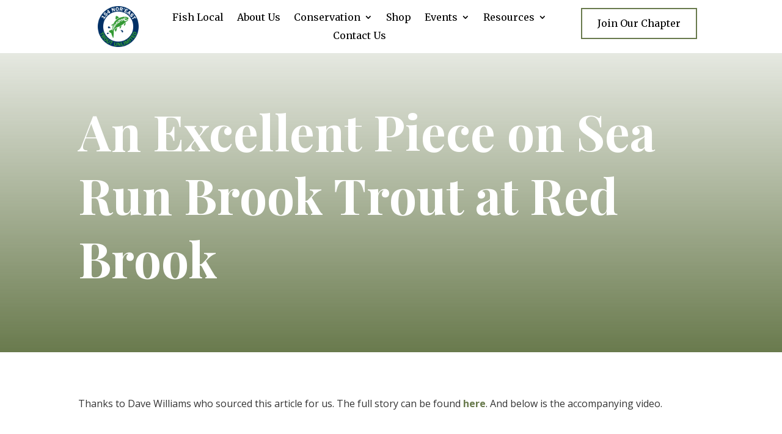

--- FILE ---
content_type: text/html; charset=UTF-8
request_url: https://www.tunoreast.org/posts/an-excellent-piece-on-sea-run-brook-trout-at-red-brook/
body_size: 24259
content:
<!DOCTYPE html>
<html lang="en-US" prefix="og: http://ogp.me/ns# fb: http://ogp.me/ns/fb#">
<head><meta charset="UTF-8" /><script>if(navigator.userAgent.match(/MSIE|Internet Explorer/i)||navigator.userAgent.match(/Trident\/7\..*?rv:11/i)){var href=document.location.href;if(!href.match(/[?&]nowprocket/)){if(href.indexOf("?")==-1){if(href.indexOf("#")==-1){document.location.href=href+"?nowprocket=1"}else{document.location.href=href.replace("#","?nowprocket=1#")}}else{if(href.indexOf("#")==-1){document.location.href=href+"&nowprocket=1"}else{document.location.href=href.replace("#","&nowprocket=1#")}}}}</script><script>(()=>{class RocketLazyLoadScripts{constructor(){this.v="2.0.4",this.userEvents=["keydown","keyup","mousedown","mouseup","mousemove","mouseover","mouseout","touchmove","touchstart","touchend","touchcancel","wheel","click","dblclick","input"],this.attributeEvents=["onblur","onclick","oncontextmenu","ondblclick","onfocus","onmousedown","onmouseenter","onmouseleave","onmousemove","onmouseout","onmouseover","onmouseup","onmousewheel","onscroll","onsubmit"]}async t(){this.i(),this.o(),/iP(ad|hone)/.test(navigator.userAgent)&&this.h(),this.u(),this.l(this),this.m(),this.k(this),this.p(this),this._(),await Promise.all([this.R(),this.L()]),this.lastBreath=Date.now(),this.S(this),this.P(),this.D(),this.O(),this.M(),await this.C(this.delayedScripts.normal),await this.C(this.delayedScripts.defer),await this.C(this.delayedScripts.async),await this.T(),await this.F(),await this.j(),await this.A(),window.dispatchEvent(new Event("rocket-allScriptsLoaded")),this.everythingLoaded=!0,this.lastTouchEnd&&await new Promise(t=>setTimeout(t,500-Date.now()+this.lastTouchEnd)),this.I(),this.H(),this.U(),this.W()}i(){this.CSPIssue=sessionStorage.getItem("rocketCSPIssue"),document.addEventListener("securitypolicyviolation",t=>{this.CSPIssue||"script-src-elem"!==t.violatedDirective||"data"!==t.blockedURI||(this.CSPIssue=!0,sessionStorage.setItem("rocketCSPIssue",!0))},{isRocket:!0})}o(){window.addEventListener("pageshow",t=>{this.persisted=t.persisted,this.realWindowLoadedFired=!0},{isRocket:!0}),window.addEventListener("pagehide",()=>{this.onFirstUserAction=null},{isRocket:!0})}h(){let t;function e(e){t=e}window.addEventListener("touchstart",e,{isRocket:!0}),window.addEventListener("touchend",function i(o){o.changedTouches[0]&&t.changedTouches[0]&&Math.abs(o.changedTouches[0].pageX-t.changedTouches[0].pageX)<10&&Math.abs(o.changedTouches[0].pageY-t.changedTouches[0].pageY)<10&&o.timeStamp-t.timeStamp<200&&(window.removeEventListener("touchstart",e,{isRocket:!0}),window.removeEventListener("touchend",i,{isRocket:!0}),"INPUT"===o.target.tagName&&"text"===o.target.type||(o.target.dispatchEvent(new TouchEvent("touchend",{target:o.target,bubbles:!0})),o.target.dispatchEvent(new MouseEvent("mouseover",{target:o.target,bubbles:!0})),o.target.dispatchEvent(new PointerEvent("click",{target:o.target,bubbles:!0,cancelable:!0,detail:1,clientX:o.changedTouches[0].clientX,clientY:o.changedTouches[0].clientY})),event.preventDefault()))},{isRocket:!0})}q(t){this.userActionTriggered||("mousemove"!==t.type||this.firstMousemoveIgnored?"keyup"===t.type||"mouseover"===t.type||"mouseout"===t.type||(this.userActionTriggered=!0,this.onFirstUserAction&&this.onFirstUserAction()):this.firstMousemoveIgnored=!0),"click"===t.type&&t.preventDefault(),t.stopPropagation(),t.stopImmediatePropagation(),"touchstart"===this.lastEvent&&"touchend"===t.type&&(this.lastTouchEnd=Date.now()),"click"===t.type&&(this.lastTouchEnd=0),this.lastEvent=t.type,t.composedPath&&t.composedPath()[0].getRootNode()instanceof ShadowRoot&&(t.rocketTarget=t.composedPath()[0]),this.savedUserEvents.push(t)}u(){this.savedUserEvents=[],this.userEventHandler=this.q.bind(this),this.userEvents.forEach(t=>window.addEventListener(t,this.userEventHandler,{passive:!1,isRocket:!0})),document.addEventListener("visibilitychange",this.userEventHandler,{isRocket:!0})}U(){this.userEvents.forEach(t=>window.removeEventListener(t,this.userEventHandler,{passive:!1,isRocket:!0})),document.removeEventListener("visibilitychange",this.userEventHandler,{isRocket:!0}),this.savedUserEvents.forEach(t=>{(t.rocketTarget||t.target).dispatchEvent(new window[t.constructor.name](t.type,t))})}m(){const t="return false",e=Array.from(this.attributeEvents,t=>"data-rocket-"+t),i="["+this.attributeEvents.join("],[")+"]",o="[data-rocket-"+this.attributeEvents.join("],[data-rocket-")+"]",s=(e,i,o)=>{o&&o!==t&&(e.setAttribute("data-rocket-"+i,o),e["rocket"+i]=new Function("event",o),e.setAttribute(i,t))};new MutationObserver(t=>{for(const n of t)"attributes"===n.type&&(n.attributeName.startsWith("data-rocket-")||this.everythingLoaded?n.attributeName.startsWith("data-rocket-")&&this.everythingLoaded&&this.N(n.target,n.attributeName.substring(12)):s(n.target,n.attributeName,n.target.getAttribute(n.attributeName))),"childList"===n.type&&n.addedNodes.forEach(t=>{if(t.nodeType===Node.ELEMENT_NODE)if(this.everythingLoaded)for(const i of[t,...t.querySelectorAll(o)])for(const t of i.getAttributeNames())e.includes(t)&&this.N(i,t.substring(12));else for(const e of[t,...t.querySelectorAll(i)])for(const t of e.getAttributeNames())this.attributeEvents.includes(t)&&s(e,t,e.getAttribute(t))})}).observe(document,{subtree:!0,childList:!0,attributeFilter:[...this.attributeEvents,...e]})}I(){this.attributeEvents.forEach(t=>{document.querySelectorAll("[data-rocket-"+t+"]").forEach(e=>{this.N(e,t)})})}N(t,e){const i=t.getAttribute("data-rocket-"+e);i&&(t.setAttribute(e,i),t.removeAttribute("data-rocket-"+e))}k(t){Object.defineProperty(HTMLElement.prototype,"onclick",{get(){return this.rocketonclick||null},set(e){this.rocketonclick=e,this.setAttribute(t.everythingLoaded?"onclick":"data-rocket-onclick","this.rocketonclick(event)")}})}S(t){function e(e,i){let o=e[i];e[i]=null,Object.defineProperty(e,i,{get:()=>o,set(s){t.everythingLoaded?o=s:e["rocket"+i]=o=s}})}e(document,"onreadystatechange"),e(window,"onload"),e(window,"onpageshow");try{Object.defineProperty(document,"readyState",{get:()=>t.rocketReadyState,set(e){t.rocketReadyState=e},configurable:!0}),document.readyState="loading"}catch(t){console.log("WPRocket DJE readyState conflict, bypassing")}}l(t){this.originalAddEventListener=EventTarget.prototype.addEventListener,this.originalRemoveEventListener=EventTarget.prototype.removeEventListener,this.savedEventListeners=[],EventTarget.prototype.addEventListener=function(e,i,o){o&&o.isRocket||!t.B(e,this)&&!t.userEvents.includes(e)||t.B(e,this)&&!t.userActionTriggered||e.startsWith("rocket-")||t.everythingLoaded?t.originalAddEventListener.call(this,e,i,o):(t.savedEventListeners.push({target:this,remove:!1,type:e,func:i,options:o}),"mouseenter"!==e&&"mouseleave"!==e||t.originalAddEventListener.call(this,e,t.savedUserEvents.push,o))},EventTarget.prototype.removeEventListener=function(e,i,o){o&&o.isRocket||!t.B(e,this)&&!t.userEvents.includes(e)||t.B(e,this)&&!t.userActionTriggered||e.startsWith("rocket-")||t.everythingLoaded?t.originalRemoveEventListener.call(this,e,i,o):t.savedEventListeners.push({target:this,remove:!0,type:e,func:i,options:o})}}J(t,e){this.savedEventListeners=this.savedEventListeners.filter(i=>{let o=i.type,s=i.target||window;return e!==o||t!==s||(this.B(o,s)&&(i.type="rocket-"+o),this.$(i),!1)})}H(){EventTarget.prototype.addEventListener=this.originalAddEventListener,EventTarget.prototype.removeEventListener=this.originalRemoveEventListener,this.savedEventListeners.forEach(t=>this.$(t))}$(t){t.remove?this.originalRemoveEventListener.call(t.target,t.type,t.func,t.options):this.originalAddEventListener.call(t.target,t.type,t.func,t.options)}p(t){let e;function i(e){return t.everythingLoaded?e:e.split(" ").map(t=>"load"===t||t.startsWith("load.")?"rocket-jquery-load":t).join(" ")}function o(o){function s(e){const s=o.fn[e];o.fn[e]=o.fn.init.prototype[e]=function(){return this[0]===window&&t.userActionTriggered&&("string"==typeof arguments[0]||arguments[0]instanceof String?arguments[0]=i(arguments[0]):"object"==typeof arguments[0]&&Object.keys(arguments[0]).forEach(t=>{const e=arguments[0][t];delete arguments[0][t],arguments[0][i(t)]=e})),s.apply(this,arguments),this}}if(o&&o.fn&&!t.allJQueries.includes(o)){const e={DOMContentLoaded:[],"rocket-DOMContentLoaded":[]};for(const t in e)document.addEventListener(t,()=>{e[t].forEach(t=>t())},{isRocket:!0});o.fn.ready=o.fn.init.prototype.ready=function(i){function s(){parseInt(o.fn.jquery)>2?setTimeout(()=>i.bind(document)(o)):i.bind(document)(o)}return"function"==typeof i&&(t.realDomReadyFired?!t.userActionTriggered||t.fauxDomReadyFired?s():e["rocket-DOMContentLoaded"].push(s):e.DOMContentLoaded.push(s)),o([])},s("on"),s("one"),s("off"),t.allJQueries.push(o)}e=o}t.allJQueries=[],o(window.jQuery),Object.defineProperty(window,"jQuery",{get:()=>e,set(t){o(t)}})}P(){const t=new Map;document.write=document.writeln=function(e){const i=document.currentScript,o=document.createRange(),s=i.parentElement;let n=t.get(i);void 0===n&&(n=i.nextSibling,t.set(i,n));const c=document.createDocumentFragment();o.setStart(c,0),c.appendChild(o.createContextualFragment(e)),s.insertBefore(c,n)}}async R(){return new Promise(t=>{this.userActionTriggered?t():this.onFirstUserAction=t})}async L(){return new Promise(t=>{document.addEventListener("DOMContentLoaded",()=>{this.realDomReadyFired=!0,t()},{isRocket:!0})})}async j(){return this.realWindowLoadedFired?Promise.resolve():new Promise(t=>{window.addEventListener("load",t,{isRocket:!0})})}M(){this.pendingScripts=[];this.scriptsMutationObserver=new MutationObserver(t=>{for(const e of t)e.addedNodes.forEach(t=>{"SCRIPT"!==t.tagName||t.noModule||t.isWPRocket||this.pendingScripts.push({script:t,promise:new Promise(e=>{const i=()=>{const i=this.pendingScripts.findIndex(e=>e.script===t);i>=0&&this.pendingScripts.splice(i,1),e()};t.addEventListener("load",i,{isRocket:!0}),t.addEventListener("error",i,{isRocket:!0}),setTimeout(i,1e3)})})})}),this.scriptsMutationObserver.observe(document,{childList:!0,subtree:!0})}async F(){await this.X(),this.pendingScripts.length?(await this.pendingScripts[0].promise,await this.F()):this.scriptsMutationObserver.disconnect()}D(){this.delayedScripts={normal:[],async:[],defer:[]},document.querySelectorAll("script[type$=rocketlazyloadscript]").forEach(t=>{t.hasAttribute("data-rocket-src")?t.hasAttribute("async")&&!1!==t.async?this.delayedScripts.async.push(t):t.hasAttribute("defer")&&!1!==t.defer||"module"===t.getAttribute("data-rocket-type")?this.delayedScripts.defer.push(t):this.delayedScripts.normal.push(t):this.delayedScripts.normal.push(t)})}async _(){await this.L();let t=[];document.querySelectorAll("script[type$=rocketlazyloadscript][data-rocket-src]").forEach(e=>{let i=e.getAttribute("data-rocket-src");if(i&&!i.startsWith("data:")){i.startsWith("//")&&(i=location.protocol+i);try{const o=new URL(i).origin;o!==location.origin&&t.push({src:o,crossOrigin:e.crossOrigin||"module"===e.getAttribute("data-rocket-type")})}catch(t){}}}),t=[...new Map(t.map(t=>[JSON.stringify(t),t])).values()],this.Y(t,"preconnect")}async G(t){if(await this.K(),!0!==t.noModule||!("noModule"in HTMLScriptElement.prototype))return new Promise(e=>{let i;function o(){(i||t).setAttribute("data-rocket-status","executed"),e()}try{if(navigator.userAgent.includes("Firefox/")||""===navigator.vendor||this.CSPIssue)i=document.createElement("script"),[...t.attributes].forEach(t=>{let e=t.nodeName;"type"!==e&&("data-rocket-type"===e&&(e="type"),"data-rocket-src"===e&&(e="src"),i.setAttribute(e,t.nodeValue))}),t.text&&(i.text=t.text),t.nonce&&(i.nonce=t.nonce),i.hasAttribute("src")?(i.addEventListener("load",o,{isRocket:!0}),i.addEventListener("error",()=>{i.setAttribute("data-rocket-status","failed-network"),e()},{isRocket:!0}),setTimeout(()=>{i.isConnected||e()},1)):(i.text=t.text,o()),i.isWPRocket=!0,t.parentNode.replaceChild(i,t);else{const i=t.getAttribute("data-rocket-type"),s=t.getAttribute("data-rocket-src");i?(t.type=i,t.removeAttribute("data-rocket-type")):t.removeAttribute("type"),t.addEventListener("load",o,{isRocket:!0}),t.addEventListener("error",i=>{this.CSPIssue&&i.target.src.startsWith("data:")?(console.log("WPRocket: CSP fallback activated"),t.removeAttribute("src"),this.G(t).then(e)):(t.setAttribute("data-rocket-status","failed-network"),e())},{isRocket:!0}),s?(t.fetchPriority="high",t.removeAttribute("data-rocket-src"),t.src=s):t.src="data:text/javascript;base64,"+window.btoa(unescape(encodeURIComponent(t.text)))}}catch(i){t.setAttribute("data-rocket-status","failed-transform"),e()}});t.setAttribute("data-rocket-status","skipped")}async C(t){const e=t.shift();return e?(e.isConnected&&await this.G(e),this.C(t)):Promise.resolve()}O(){this.Y([...this.delayedScripts.normal,...this.delayedScripts.defer,...this.delayedScripts.async],"preload")}Y(t,e){this.trash=this.trash||[];let i=!0;var o=document.createDocumentFragment();t.forEach(t=>{const s=t.getAttribute&&t.getAttribute("data-rocket-src")||t.src;if(s&&!s.startsWith("data:")){const n=document.createElement("link");n.href=s,n.rel=e,"preconnect"!==e&&(n.as="script",n.fetchPriority=i?"high":"low"),t.getAttribute&&"module"===t.getAttribute("data-rocket-type")&&(n.crossOrigin=!0),t.crossOrigin&&(n.crossOrigin=t.crossOrigin),t.integrity&&(n.integrity=t.integrity),t.nonce&&(n.nonce=t.nonce),o.appendChild(n),this.trash.push(n),i=!1}}),document.head.appendChild(o)}W(){this.trash.forEach(t=>t.remove())}async T(){try{document.readyState="interactive"}catch(t){}this.fauxDomReadyFired=!0;try{await this.K(),this.J(document,"readystatechange"),document.dispatchEvent(new Event("rocket-readystatechange")),await this.K(),document.rocketonreadystatechange&&document.rocketonreadystatechange(),await this.K(),this.J(document,"DOMContentLoaded"),document.dispatchEvent(new Event("rocket-DOMContentLoaded")),await this.K(),this.J(window,"DOMContentLoaded"),window.dispatchEvent(new Event("rocket-DOMContentLoaded"))}catch(t){console.error(t)}}async A(){try{document.readyState="complete"}catch(t){}try{await this.K(),this.J(document,"readystatechange"),document.dispatchEvent(new Event("rocket-readystatechange")),await this.K(),document.rocketonreadystatechange&&document.rocketonreadystatechange(),await this.K(),this.J(window,"load"),window.dispatchEvent(new Event("rocket-load")),await this.K(),window.rocketonload&&window.rocketonload(),await this.K(),this.allJQueries.forEach(t=>t(window).trigger("rocket-jquery-load")),await this.K(),this.J(window,"pageshow");const t=new Event("rocket-pageshow");t.persisted=this.persisted,window.dispatchEvent(t),await this.K(),window.rocketonpageshow&&window.rocketonpageshow({persisted:this.persisted})}catch(t){console.error(t)}}async K(){Date.now()-this.lastBreath>45&&(await this.X(),this.lastBreath=Date.now())}async X(){return document.hidden?new Promise(t=>setTimeout(t)):new Promise(t=>requestAnimationFrame(t))}B(t,e){return e===document&&"readystatechange"===t||(e===document&&"DOMContentLoaded"===t||(e===window&&"DOMContentLoaded"===t||(e===window&&"load"===t||e===window&&"pageshow"===t)))}static run(){(new RocketLazyLoadScripts).t()}}RocketLazyLoadScripts.run()})();</script>
	
<meta http-equiv="X-UA-Compatible" content="IE=edge">
	<link rel="pingback" href="https://www.tunoreast.org/xmlrpc.php" />

	<script type="rocketlazyloadscript" data-rocket-type="text/javascript">
		document.documentElement.className = 'js';
	</script>
	
	<meta name='robots' content='index, follow, max-image-preview:large, max-snippet:-1, max-video-preview:-1' />

	<!-- This site is optimized with the Yoast SEO Premium plugin v21.3 (Yoast SEO v26.7) - https://yoast.com/wordpress/plugins/seo/ -->
	<title>An Excellent Piece on Sea Run Brook Trout at Red Brook - Nor&#039;East Chapter Trout Unlimited</title>
<link data-rocket-preload as="style" href="https://fonts.googleapis.com/css?family=Open%20Sans%3A300italic%2C400italic%2C600italic%2C700italic%2C800italic%2C400%2C300%2C600%2C700%2C800%7CMerriweather%3A300%2C300italic%2Cregular%2Citalic%2C700%2C700italic%2C900%2C900italic%7CPlayfair%20Display%3Aregular%2C500%2C600%2C700%2C800%2C900%2Citalic%2C500italic%2C600italic%2C700italic%2C800italic%2C900italic&#038;subset=latin%2Clatin-ext&#038;display=swap" rel="preload">
<link href="https://fonts.googleapis.com/css?family=Open%20Sans%3A300italic%2C400italic%2C600italic%2C700italic%2C800italic%2C400%2C300%2C600%2C700%2C800%7CMerriweather%3A300%2C300italic%2Cregular%2Citalic%2C700%2C700italic%2C900%2C900italic%7CPlayfair%20Display%3Aregular%2C500%2C600%2C700%2C800%2C900%2Citalic%2C500italic%2C600italic%2C700italic%2C800italic%2C900italic&#038;subset=latin%2Clatin-ext&#038;display=swap" media="print" onload="this.media=&#039;all&#039;" rel="stylesheet">
<noscript data-wpr-hosted-gf-parameters=""><link rel="stylesheet" href="https://fonts.googleapis.com/css?family=Open%20Sans%3A300italic%2C400italic%2C600italic%2C700italic%2C800italic%2C400%2C300%2C600%2C700%2C800%7CMerriweather%3A300%2C300italic%2Cregular%2Citalic%2C700%2C700italic%2C900%2C900italic%7CPlayfair%20Display%3Aregular%2C500%2C600%2C700%2C800%2C900%2Citalic%2C500italic%2C600italic%2C700italic%2C800italic%2C900italic&#038;subset=latin%2Clatin-ext&#038;display=swap"></noscript>
	<link rel="canonical" href="https://www.tunoreast.org/posts/an-excellent-piece-on-sea-run-brook-trout-at-red-brook/" />
	<meta property="og:locale" content="en_US" />
	<meta property="og:type" content="article" />
	<meta property="og:title" content="An Excellent Piece on Sea Run Brook Trout at Red Brook" />
	<meta property="og:description" content="Thanks to Dave Williams who sourced this article for us. The full story can be found here. And below is the accompanying video." />
	<meta property="og:url" content="https://www.tunoreast.org/posts/an-excellent-piece-on-sea-run-brook-trout-at-red-brook/" />
	<meta property="og:site_name" content="Nor&#039;East Chapter Trout Unlimited" />
	<meta property="article:publisher" content="https://www.facebook.com/tunoreast" />
	<meta property="article:published_time" content="2012-03-05T19:09:00+00:00" />
	<meta name="author" content="Nor&#039;East Trout Unlimited" />
	<meta name="twitter:card" content="summary_large_image" />
	<meta name="twitter:label1" content="Written by" />
	<meta name="twitter:data1" content="Nor&#039;East Trout Unlimited" />
	<script type="application/ld+json" class="yoast-schema-graph">{"@context":"https://schema.org","@graph":[{"@type":"Article","@id":"https://www.tunoreast.org/posts/an-excellent-piece-on-sea-run-brook-trout-at-red-brook/#article","isPartOf":{"@id":"https://www.tunoreast.org/posts/an-excellent-piece-on-sea-run-brook-trout-at-red-brook/"},"author":{"name":"Nor'East Trout Unlimited","@id":"https://www.tunoreast.org/#/schema/person/7f191e07873485d98ac81395ad729e7d"},"headline":"An Excellent Piece on Sea Run Brook Trout at Red Brook","datePublished":"2012-03-05T19:09:00+00:00","mainEntityOfPage":{"@id":"https://www.tunoreast.org/posts/an-excellent-piece-on-sea-run-brook-trout-at-red-brook/"},"wordCount":34,"publisher":{"@id":"https://www.tunoreast.org/#organization"},"keywords":["Brook Trout","Videos"],"articleSection":["Nor’East TU News"],"inLanguage":"en-US"},{"@type":"WebPage","@id":"https://www.tunoreast.org/posts/an-excellent-piece-on-sea-run-brook-trout-at-red-brook/","url":"https://www.tunoreast.org/posts/an-excellent-piece-on-sea-run-brook-trout-at-red-brook/","name":"An Excellent Piece on Sea Run Brook Trout at Red Brook - Nor&#039;East Chapter Trout Unlimited","isPartOf":{"@id":"https://www.tunoreast.org/#website"},"datePublished":"2012-03-05T19:09:00+00:00","breadcrumb":{"@id":"https://www.tunoreast.org/posts/an-excellent-piece-on-sea-run-brook-trout-at-red-brook/#breadcrumb"},"inLanguage":"en-US","potentialAction":[{"@type":"ReadAction","target":["https://www.tunoreast.org/posts/an-excellent-piece-on-sea-run-brook-trout-at-red-brook/"]}]},{"@type":"BreadcrumbList","@id":"https://www.tunoreast.org/posts/an-excellent-piece-on-sea-run-brook-trout-at-red-brook/#breadcrumb","itemListElement":[{"@type":"ListItem","position":1,"name":"Home","item":"https://www.tunoreast.org/"},{"@type":"ListItem","position":2,"name":"An Excellent Piece on Sea Run Brook Trout at Red Brook"}]},{"@type":"WebSite","@id":"https://www.tunoreast.org/#website","url":"https://www.tunoreast.org/","name":"Nor'East Chapter Trout Unlimited","description":"Protecting, conserving and restoring Massachusetts&#039;s North Shore coldwater fisheries and their watersheds","publisher":{"@id":"https://www.tunoreast.org/#organization"},"potentialAction":[{"@type":"SearchAction","target":{"@type":"EntryPoint","urlTemplate":"https://www.tunoreast.org/?s={search_term_string}"},"query-input":{"@type":"PropertyValueSpecification","valueRequired":true,"valueName":"search_term_string"}}],"inLanguage":"en-US"},{"@type":"Organization","@id":"https://www.tunoreast.org/#organization","name":"Nor'East Chapter Trout Unlimited","url":"https://www.tunoreast.org/","logo":{"@type":"ImageObject","inLanguage":"en-US","@id":"https://www.tunoreast.org/#/schema/logo/image/","url":"https://www.tunoreast.org/wp-content/uploads/2025/07/noreast-trout-logo-circle.png","contentUrl":"https://www.tunoreast.org/wp-content/uploads/2025/07/noreast-trout-logo-circle.png","width":360,"height":360,"caption":"Nor'East Chapter Trout Unlimited"},"image":{"@id":"https://www.tunoreast.org/#/schema/logo/image/"},"sameAs":["https://www.facebook.com/tunoreast"]},{"@type":"Person","@id":"https://www.tunoreast.org/#/schema/person/7f191e07873485d98ac81395ad729e7d","name":"Nor'East Trout Unlimited","image":{"@type":"ImageObject","inLanguage":"en-US","@id":"https://www.tunoreast.org/#/schema/person/image/","url":"https://secure.gravatar.com/avatar/7017961b8abc437b783ff273509f94b690eaef265aabb9cda1b2dfacfd0432ca?s=96&d=mm&r=g","contentUrl":"https://secure.gravatar.com/avatar/7017961b8abc437b783ff273509f94b690eaef265aabb9cda1b2dfacfd0432ca?s=96&d=mm&r=g","caption":"Nor'East Trout Unlimited"}}]}</script>
	<!-- / Yoast SEO Premium plugin. -->


<link rel='dns-prefetch' href='//www.googletagmanager.com' />
<link rel='dns-prefetch' href='//fonts.googleapis.com' />
<link href='https://fonts.gstatic.com' crossorigin rel='preconnect' />
<link rel="alternate" type="application/rss+xml" title="Nor&#039;East Chapter Trout Unlimited &raquo; Feed" href="https://www.tunoreast.org/feed/" />
<link rel="alternate" type="application/rss+xml" title="Nor&#039;East Chapter Trout Unlimited &raquo; Comments Feed" href="https://www.tunoreast.org/comments/feed/" />
<link rel="alternate" type="text/calendar" title="Nor&#039;East Chapter Trout Unlimited &raquo; iCal Feed" href="https://www.tunoreast.org/events/?ical=1" />
<link rel="alternate" title="oEmbed (JSON)" type="application/json+oembed" href="https://www.tunoreast.org/wp-json/oembed/1.0/embed?url=https%3A%2F%2Fwww.tunoreast.org%2Fposts%2Fan-excellent-piece-on-sea-run-brook-trout-at-red-brook%2F" />
<link rel="alternate" title="oEmbed (XML)" type="text/xml+oembed" href="https://www.tunoreast.org/wp-json/oembed/1.0/embed?url=https%3A%2F%2Fwww.tunoreast.org%2Fposts%2Fan-excellent-piece-on-sea-run-brook-trout-at-red-brook%2F&#038;format=xml" />
<meta content="Divi Child v.1.3.1" name="generator"/><link rel='stylesheet' id='wp-block-library-css' href='https://www.tunoreast.org/wp-includes/css/dist/block-library/style.min.css?ver=6.9' type='text/css' media='all' />
<style id='global-styles-inline-css' type='text/css'>
:root{--wp--preset--aspect-ratio--square: 1;--wp--preset--aspect-ratio--4-3: 4/3;--wp--preset--aspect-ratio--3-4: 3/4;--wp--preset--aspect-ratio--3-2: 3/2;--wp--preset--aspect-ratio--2-3: 2/3;--wp--preset--aspect-ratio--16-9: 16/9;--wp--preset--aspect-ratio--9-16: 9/16;--wp--preset--color--black: #000000;--wp--preset--color--cyan-bluish-gray: #abb8c3;--wp--preset--color--white: #ffffff;--wp--preset--color--pale-pink: #f78da7;--wp--preset--color--vivid-red: #cf2e2e;--wp--preset--color--luminous-vivid-orange: #ff6900;--wp--preset--color--luminous-vivid-amber: #fcb900;--wp--preset--color--light-green-cyan: #7bdcb5;--wp--preset--color--vivid-green-cyan: #00d084;--wp--preset--color--pale-cyan-blue: #8ed1fc;--wp--preset--color--vivid-cyan-blue: #0693e3;--wp--preset--color--vivid-purple: #9b51e0;--wp--preset--gradient--vivid-cyan-blue-to-vivid-purple: linear-gradient(135deg,rgb(6,147,227) 0%,rgb(155,81,224) 100%);--wp--preset--gradient--light-green-cyan-to-vivid-green-cyan: linear-gradient(135deg,rgb(122,220,180) 0%,rgb(0,208,130) 100%);--wp--preset--gradient--luminous-vivid-amber-to-luminous-vivid-orange: linear-gradient(135deg,rgb(252,185,0) 0%,rgb(255,105,0) 100%);--wp--preset--gradient--luminous-vivid-orange-to-vivid-red: linear-gradient(135deg,rgb(255,105,0) 0%,rgb(207,46,46) 100%);--wp--preset--gradient--very-light-gray-to-cyan-bluish-gray: linear-gradient(135deg,rgb(238,238,238) 0%,rgb(169,184,195) 100%);--wp--preset--gradient--cool-to-warm-spectrum: linear-gradient(135deg,rgb(74,234,220) 0%,rgb(151,120,209) 20%,rgb(207,42,186) 40%,rgb(238,44,130) 60%,rgb(251,105,98) 80%,rgb(254,248,76) 100%);--wp--preset--gradient--blush-light-purple: linear-gradient(135deg,rgb(255,206,236) 0%,rgb(152,150,240) 100%);--wp--preset--gradient--blush-bordeaux: linear-gradient(135deg,rgb(254,205,165) 0%,rgb(254,45,45) 50%,rgb(107,0,62) 100%);--wp--preset--gradient--luminous-dusk: linear-gradient(135deg,rgb(255,203,112) 0%,rgb(199,81,192) 50%,rgb(65,88,208) 100%);--wp--preset--gradient--pale-ocean: linear-gradient(135deg,rgb(255,245,203) 0%,rgb(182,227,212) 50%,rgb(51,167,181) 100%);--wp--preset--gradient--electric-grass: linear-gradient(135deg,rgb(202,248,128) 0%,rgb(113,206,126) 100%);--wp--preset--gradient--midnight: linear-gradient(135deg,rgb(2,3,129) 0%,rgb(40,116,252) 100%);--wp--preset--font-size--small: 13px;--wp--preset--font-size--medium: 20px;--wp--preset--font-size--large: 36px;--wp--preset--font-size--x-large: 42px;--wp--preset--spacing--20: 0.44rem;--wp--preset--spacing--30: 0.67rem;--wp--preset--spacing--40: 1rem;--wp--preset--spacing--50: 1.5rem;--wp--preset--spacing--60: 2.25rem;--wp--preset--spacing--70: 3.38rem;--wp--preset--spacing--80: 5.06rem;--wp--preset--shadow--natural: 6px 6px 9px rgba(0, 0, 0, 0.2);--wp--preset--shadow--deep: 12px 12px 50px rgba(0, 0, 0, 0.4);--wp--preset--shadow--sharp: 6px 6px 0px rgba(0, 0, 0, 0.2);--wp--preset--shadow--outlined: 6px 6px 0px -3px rgb(255, 255, 255), 6px 6px rgb(0, 0, 0);--wp--preset--shadow--crisp: 6px 6px 0px rgb(0, 0, 0);}:root { --wp--style--global--content-size: 823px;--wp--style--global--wide-size: 1080px; }:where(body) { margin: 0; }.wp-site-blocks > .alignleft { float: left; margin-right: 2em; }.wp-site-blocks > .alignright { float: right; margin-left: 2em; }.wp-site-blocks > .aligncenter { justify-content: center; margin-left: auto; margin-right: auto; }:where(.is-layout-flex){gap: 0.5em;}:where(.is-layout-grid){gap: 0.5em;}.is-layout-flow > .alignleft{float: left;margin-inline-start: 0;margin-inline-end: 2em;}.is-layout-flow > .alignright{float: right;margin-inline-start: 2em;margin-inline-end: 0;}.is-layout-flow > .aligncenter{margin-left: auto !important;margin-right: auto !important;}.is-layout-constrained > .alignleft{float: left;margin-inline-start: 0;margin-inline-end: 2em;}.is-layout-constrained > .alignright{float: right;margin-inline-start: 2em;margin-inline-end: 0;}.is-layout-constrained > .aligncenter{margin-left: auto !important;margin-right: auto !important;}.is-layout-constrained > :where(:not(.alignleft):not(.alignright):not(.alignfull)){max-width: var(--wp--style--global--content-size);margin-left: auto !important;margin-right: auto !important;}.is-layout-constrained > .alignwide{max-width: var(--wp--style--global--wide-size);}body .is-layout-flex{display: flex;}.is-layout-flex{flex-wrap: wrap;align-items: center;}.is-layout-flex > :is(*, div){margin: 0;}body .is-layout-grid{display: grid;}.is-layout-grid > :is(*, div){margin: 0;}body{padding-top: 0px;padding-right: 0px;padding-bottom: 0px;padding-left: 0px;}:root :where(.wp-element-button, .wp-block-button__link){background-color: #32373c;border-width: 0;color: #fff;font-family: inherit;font-size: inherit;font-style: inherit;font-weight: inherit;letter-spacing: inherit;line-height: inherit;padding-top: calc(0.667em + 2px);padding-right: calc(1.333em + 2px);padding-bottom: calc(0.667em + 2px);padding-left: calc(1.333em + 2px);text-decoration: none;text-transform: inherit;}.has-black-color{color: var(--wp--preset--color--black) !important;}.has-cyan-bluish-gray-color{color: var(--wp--preset--color--cyan-bluish-gray) !important;}.has-white-color{color: var(--wp--preset--color--white) !important;}.has-pale-pink-color{color: var(--wp--preset--color--pale-pink) !important;}.has-vivid-red-color{color: var(--wp--preset--color--vivid-red) !important;}.has-luminous-vivid-orange-color{color: var(--wp--preset--color--luminous-vivid-orange) !important;}.has-luminous-vivid-amber-color{color: var(--wp--preset--color--luminous-vivid-amber) !important;}.has-light-green-cyan-color{color: var(--wp--preset--color--light-green-cyan) !important;}.has-vivid-green-cyan-color{color: var(--wp--preset--color--vivid-green-cyan) !important;}.has-pale-cyan-blue-color{color: var(--wp--preset--color--pale-cyan-blue) !important;}.has-vivid-cyan-blue-color{color: var(--wp--preset--color--vivid-cyan-blue) !important;}.has-vivid-purple-color{color: var(--wp--preset--color--vivid-purple) !important;}.has-black-background-color{background-color: var(--wp--preset--color--black) !important;}.has-cyan-bluish-gray-background-color{background-color: var(--wp--preset--color--cyan-bluish-gray) !important;}.has-white-background-color{background-color: var(--wp--preset--color--white) !important;}.has-pale-pink-background-color{background-color: var(--wp--preset--color--pale-pink) !important;}.has-vivid-red-background-color{background-color: var(--wp--preset--color--vivid-red) !important;}.has-luminous-vivid-orange-background-color{background-color: var(--wp--preset--color--luminous-vivid-orange) !important;}.has-luminous-vivid-amber-background-color{background-color: var(--wp--preset--color--luminous-vivid-amber) !important;}.has-light-green-cyan-background-color{background-color: var(--wp--preset--color--light-green-cyan) !important;}.has-vivid-green-cyan-background-color{background-color: var(--wp--preset--color--vivid-green-cyan) !important;}.has-pale-cyan-blue-background-color{background-color: var(--wp--preset--color--pale-cyan-blue) !important;}.has-vivid-cyan-blue-background-color{background-color: var(--wp--preset--color--vivid-cyan-blue) !important;}.has-vivid-purple-background-color{background-color: var(--wp--preset--color--vivid-purple) !important;}.has-black-border-color{border-color: var(--wp--preset--color--black) !important;}.has-cyan-bluish-gray-border-color{border-color: var(--wp--preset--color--cyan-bluish-gray) !important;}.has-white-border-color{border-color: var(--wp--preset--color--white) !important;}.has-pale-pink-border-color{border-color: var(--wp--preset--color--pale-pink) !important;}.has-vivid-red-border-color{border-color: var(--wp--preset--color--vivid-red) !important;}.has-luminous-vivid-orange-border-color{border-color: var(--wp--preset--color--luminous-vivid-orange) !important;}.has-luminous-vivid-amber-border-color{border-color: var(--wp--preset--color--luminous-vivid-amber) !important;}.has-light-green-cyan-border-color{border-color: var(--wp--preset--color--light-green-cyan) !important;}.has-vivid-green-cyan-border-color{border-color: var(--wp--preset--color--vivid-green-cyan) !important;}.has-pale-cyan-blue-border-color{border-color: var(--wp--preset--color--pale-cyan-blue) !important;}.has-vivid-cyan-blue-border-color{border-color: var(--wp--preset--color--vivid-cyan-blue) !important;}.has-vivid-purple-border-color{border-color: var(--wp--preset--color--vivid-purple) !important;}.has-vivid-cyan-blue-to-vivid-purple-gradient-background{background: var(--wp--preset--gradient--vivid-cyan-blue-to-vivid-purple) !important;}.has-light-green-cyan-to-vivid-green-cyan-gradient-background{background: var(--wp--preset--gradient--light-green-cyan-to-vivid-green-cyan) !important;}.has-luminous-vivid-amber-to-luminous-vivid-orange-gradient-background{background: var(--wp--preset--gradient--luminous-vivid-amber-to-luminous-vivid-orange) !important;}.has-luminous-vivid-orange-to-vivid-red-gradient-background{background: var(--wp--preset--gradient--luminous-vivid-orange-to-vivid-red) !important;}.has-very-light-gray-to-cyan-bluish-gray-gradient-background{background: var(--wp--preset--gradient--very-light-gray-to-cyan-bluish-gray) !important;}.has-cool-to-warm-spectrum-gradient-background{background: var(--wp--preset--gradient--cool-to-warm-spectrum) !important;}.has-blush-light-purple-gradient-background{background: var(--wp--preset--gradient--blush-light-purple) !important;}.has-blush-bordeaux-gradient-background{background: var(--wp--preset--gradient--blush-bordeaux) !important;}.has-luminous-dusk-gradient-background{background: var(--wp--preset--gradient--luminous-dusk) !important;}.has-pale-ocean-gradient-background{background: var(--wp--preset--gradient--pale-ocean) !important;}.has-electric-grass-gradient-background{background: var(--wp--preset--gradient--electric-grass) !important;}.has-midnight-gradient-background{background: var(--wp--preset--gradient--midnight) !important;}.has-small-font-size{font-size: var(--wp--preset--font-size--small) !important;}.has-medium-font-size{font-size: var(--wp--preset--font-size--medium) !important;}.has-large-font-size{font-size: var(--wp--preset--font-size--large) !important;}.has-x-large-font-size{font-size: var(--wp--preset--font-size--x-large) !important;}
/*# sourceURL=global-styles-inline-css */
</style>

<link data-minify="1" rel='stylesheet' id='ik_facebook_video_style-css' href='https://www.tunoreast.org/wp-content/cache/min/1/wp-content/plugins/ik-facebook/include/css/video.css?ver=1767725924' type='text/css' media='all' />
<link data-minify="1" rel='stylesheet' id='ik_facebook_gallery_style-css' href='https://www.tunoreast.org/wp-content/cache/min/1/wp-content/plugins/ik-facebook/include/css/gallery.css?ver=1767725924' type='text/css' media='all' />
<link data-minify="1" rel='stylesheet' id='mapsmarkerpro-css' href='https://www.tunoreast.org/wp-content/cache/min/1/wp-content/plugins/maps-marker-pro/css/mapsmarkerpro.css?ver=1767725924' type='text/css' media='all' />
<link data-minify="1" rel='stylesheet' id='woocommerce-layout-css' href='https://www.tunoreast.org/wp-content/cache/min/1/wp-content/plugins/woocommerce/assets/css/woocommerce-layout.css?ver=1767725924' type='text/css' media='all' />
<link data-minify="1" rel='stylesheet' id='woocommerce-smallscreen-css' href='https://www.tunoreast.org/wp-content/cache/min/1/wp-content/plugins/woocommerce/assets/css/woocommerce-smallscreen.css?ver=1767725924' type='text/css' media='only screen and (max-width: 768px)' />
<link data-minify="1" rel='stylesheet' id='woocommerce-general-css' href='https://www.tunoreast.org/wp-content/cache/min/1/wp-content/plugins/woocommerce/assets/css/woocommerce.css?ver=1767725924' type='text/css' media='all' />
<style id='woocommerce-inline-inline-css' type='text/css'>
.woocommerce form .form-row .required { visibility: visible; }
/*# sourceURL=woocommerce-inline-inline-css */
</style>


<link data-minify="1" rel='stylesheet' id='divi-style-parent-css' href='https://www.tunoreast.org/wp-content/cache/min/1/wp-content/themes/Divi/style-static.min.css?ver=1767725924' type='text/css' media='all' />
<link data-minify="1" rel='stylesheet' id='divi-style-css' href='https://www.tunoreast.org/wp-content/cache/min/1/wp-content/themes/Divi%20Child%20-%20Loud%20Canvas%20Media/style.css?ver=1767725924' type='text/css' media='all' />
<script type="rocketlazyloadscript" data-rocket-type="text/javascript" id="woocommerce-google-analytics-integration-gtag-js-after">
/* <![CDATA[ */
/* Google Analytics for WooCommerce (gtag.js) */
					window.dataLayer = window.dataLayer || [];
					function gtag(){dataLayer.push(arguments);}
					// Set up default consent state.
					for ( const mode of [{"analytics_storage":"denied","ad_storage":"denied","ad_user_data":"denied","ad_personalization":"denied","region":["AT","BE","BG","HR","CY","CZ","DK","EE","FI","FR","DE","GR","HU","IS","IE","IT","LV","LI","LT","LU","MT","NL","NO","PL","PT","RO","SK","SI","ES","SE","GB","CH"]}] || [] ) {
						gtag( "consent", "default", { "wait_for_update": 500, ...mode } );
					}
					gtag("js", new Date());
					gtag("set", "developer_id.dOGY3NW", true);
					gtag("config", "G-VHHQ7RTX22", {"track_404":true,"allow_google_signals":false,"logged_in":false,"linker":{"domains":[],"allow_incoming":false},"custom_map":{"dimension1":"logged_in"}});
//# sourceURL=woocommerce-google-analytics-integration-gtag-js-after
/* ]]> */
</script>
<script type="text/javascript" src="https://www.tunoreast.org/wp-includes/js/jquery/jquery.min.js?ver=3.7.1" id="jquery-core-js"></script>
<script type="text/javascript" src="https://www.tunoreast.org/wp-includes/js/jquery/jquery-migrate.min.js?ver=3.4.1" id="jquery-migrate-js"></script>
<script type="text/javascript" src="https://www.tunoreast.org/wp-content/plugins/woocommerce/assets/js/jquery-blockui/jquery.blockUI.min.js?ver=2.7.0-wc.10.4.3" id="wc-jquery-blockui-js" defer="defer" data-wp-strategy="defer"></script>
<script type="text/javascript" id="wc-add-to-cart-js-extra">
/* <![CDATA[ */
var wc_add_to_cart_params = {"ajax_url":"/wp-admin/admin-ajax.php","wc_ajax_url":"/?wc-ajax=%%endpoint%%","i18n_view_cart":"View cart","cart_url":"https://www.tunoreast.org/cart/","is_cart":"","cart_redirect_after_add":"no"};
//# sourceURL=wc-add-to-cart-js-extra
/* ]]> */
</script>
<script type="rocketlazyloadscript" data-rocket-type="text/javascript" data-rocket-src="https://www.tunoreast.org/wp-content/plugins/woocommerce/assets/js/frontend/add-to-cart.min.js?ver=10.4.3" id="wc-add-to-cart-js" defer="defer" data-wp-strategy="defer"></script>
<script type="text/javascript" src="https://www.tunoreast.org/wp-content/plugins/woocommerce/assets/js/js-cookie/js.cookie.min.js?ver=2.1.4-wc.10.4.3" id="wc-js-cookie-js" defer="defer" data-wp-strategy="defer"></script>
<script type="text/javascript" id="woocommerce-js-extra">
/* <![CDATA[ */
var woocommerce_params = {"ajax_url":"/wp-admin/admin-ajax.php","wc_ajax_url":"/?wc-ajax=%%endpoint%%","i18n_password_show":"Show password","i18n_password_hide":"Hide password"};
//# sourceURL=woocommerce-js-extra
/* ]]> */
</script>
<script type="rocketlazyloadscript" data-rocket-type="text/javascript" data-rocket-src="https://www.tunoreast.org/wp-content/plugins/woocommerce/assets/js/frontend/woocommerce.min.js?ver=10.4.3" id="woocommerce-js" defer="defer" data-wp-strategy="defer"></script>
<link rel="https://api.w.org/" href="https://www.tunoreast.org/wp-json/" /><link rel="alternate" title="JSON" type="application/json" href="https://www.tunoreast.org/wp-json/wp/v2/posts/154" /><link rel="EditURI" type="application/rsd+xml" title="RSD" href="https://www.tunoreast.org/xmlrpc.php?rsd" />
<meta name="generator" content="WordPress 6.9" />
<meta name="generator" content="WooCommerce 10.4.3" />
<link rel='shortlink' href='https://www.tunoreast.org/?p=154' />
<!--IKFB CSS--> <style type="text/css" media="screen"></style><meta name="tec-api-version" content="v1"><meta name="tec-api-origin" content="https://www.tunoreast.org"><link rel="alternate" href="https://www.tunoreast.org/wp-json/tribe/events/v1/" />        <script type="rocketlazyloadscript">
           jQuery( document ).ready( function( $ ) {
            function setup_collapsible_submenus() {
                var FirstLevel = $('.et_mobile_menu .first-level > a');
                FirstLevel.off('click').click(function () {
                    $(this).attr('href', '#');
                    $(this).parent().children().children().toggleClass('reveal-items');
                    $(this).toggleClass('icon-switch');
                });
            }
            $(window).load(function () {
                setTimeout(function () {
                    setup_collapsible_submenus();
                }, 700);
            });
            });
        </script>
    <meta name="viewport" content="width=device-width, initial-scale=1.0, maximum-scale=1.0, user-scalable=0" />	<noscript><style>.woocommerce-product-gallery{ opacity: 1 !important; }</style></noscript>
	<script type="text/javascript">
var elm=document.getElementsByTagName("html")[0];
elm.style.display="none";
document.addEventListener("DOMContentLoaded",function(event) {elm.style.display="block"; });
</script>
<!-- WordPress Facebook Open Graph protocol plugin (WPFBOGP v2.0.13) http://rynoweb.com/wordpress-plugins/ -->
<meta property="fb:admins" content="323607666690"/>
<meta property="fb:app_id" content="196183400877220"/>
<meta property="og:url" content="https://www.tunoreast.org/posts/an-excellent-piece-on-sea-run-brook-trout-at-red-brook/"/>
<meta property="og:title" content="An Excellent Piece on Sea Run Brook Trout at Red Brook"/>
<meta property="og:site_name" content="Nor&#039;East Chapter Trout Unlimited"/>
<meta property="og:description" content="Thanks to Dave Williams who sourced this article for us.  The full story can be found here. And below is the accompanying video. "/>
<meta property="og:type" content="article"/>
<!-- There is not an image here as you haven't set a default image in the plugin settings! -->
<meta property="og:locale" content="en_us"/>
<!-- // end wpfbogp -->
<link rel="icon" href="https://www.tunoreast.org/wp-content/smush-webp/2025/07/cropped-noreast-trout-logo-square-32x32.png.webp" sizes="32x32" />
<link rel="icon" href="https://www.tunoreast.org/wp-content/smush-webp/2025/07/cropped-noreast-trout-logo-square-192x192.png.webp" sizes="192x192" />
<link rel="apple-touch-icon" href="https://www.tunoreast.org/wp-content/smush-webp/2025/07/cropped-noreast-trout-logo-square-180x180.png.webp" />
<meta name="msapplication-TileImage" content="https://www.tunoreast.org/wp-content/uploads/2025/07/cropped-noreast-trout-logo-square-270x270.png" />
<style id="et-divi-customizer-global-cached-inline-styles">body,.et_pb_column_1_2 .et_quote_content blockquote cite,.et_pb_column_1_2 .et_link_content a.et_link_main_url,.et_pb_column_1_3 .et_quote_content blockquote cite,.et_pb_column_3_8 .et_quote_content blockquote cite,.et_pb_column_1_4 .et_quote_content blockquote cite,.et_pb_blog_grid .et_quote_content blockquote cite,.et_pb_column_1_3 .et_link_content a.et_link_main_url,.et_pb_column_3_8 .et_link_content a.et_link_main_url,.et_pb_column_1_4 .et_link_content a.et_link_main_url,.et_pb_blog_grid .et_link_content a.et_link_main_url,body .et_pb_bg_layout_light .et_pb_post p,body .et_pb_bg_layout_dark .et_pb_post p{font-size:14px}.et_pb_slide_content,.et_pb_best_value{font-size:15px}@media only screen and (min-width:1350px){.et_pb_row{padding:27px 0}.et_pb_section{padding:54px 0}.single.et_pb_pagebuilder_layout.et_full_width_page .et_post_meta_wrapper{padding-top:81px}.et_pb_fullwidth_section{padding:0}}body .woocommerce-variation-add-to-cart{display:flex}body .woocommerce-variation-add-to-cart .quantity{flex-grow:1;margin:0!important}body .woocommerce-variation-add-to-cart .qty.text{height:100%}body .woocommerce-variation-add-to-cart .single_add_to_cart_button{line-height:1.1em!important}.tribe-events-meta-group a{color:#697A4D;font-weight:bold;transition:color .2s ease-in}.tribe-events-meta-group a:hover,.tribe-events-meta-group a:focus-visible{color:#FF810C}.tribe-common .tribe-common-c-svgicon{color:#697A4D}.tribe-events-single-event-title{font-family:'Playfair Display'!important;color:#333333;font-size:50px}.tribe-events-content h2,.tribe-events-content h3,.tribe-events-content h4,.tribe-events-content h5,.tribe-events-content h6{font-family:'Plafair Display'!important}.tribe-events .datepicker .day.active{background:#697A4D!important}.tribe-common .tribe-common-anchor-thin-alt{border-bottom:1px solid #697A4D!important}.tribe-events .tribe-events-c-view-selector__button:before{background-color:#697A4D!important}.tribe-events .tribe-events-c-subscribe-dropdown .tribe-events-c-subscribe-dropdown__button:hover,.single-tribe_events .tribe-events-c-subscribe-dropdown .tribe-events-c-subscribe-dropdown__button:focus{background:#697A4D!important;color:#fff!important}.tribe-events .tribe-events-c-subscribe-dropdown .tribe-events-c-subscribe-dropdown__button{color:#697A4D!important;border:1px solid #697A4D!important;font-family:'Merriweather'!important}header .et_pb_button{white-space:nowrap}.gform_wrapper .gform_footer input.button{color:rgb(255,255,255)!important;border-color:#697a4d;border-radius:0px;letter-spacing:2.5px;font-size:13px;font-family:'Playfair Display',Helvetica,Arial,Lucida,sans-serif!important;font-weight:700!important;background-color:#697a4d!important;padding-top:17px!important;padding-right:44px!important;padding-bottom:17px!important;padding-left:44px!important;margin-top:-50px!important;margin-bottom:0px!important;text-transform:uppercase;transition:color 300ms ease 0ms,background-color 300ms ease 0ms,border 300ms ease 0ms;box-shadow:2px 10px 15px 0px rgba(0,0,0,0.2)}.gform_wrapper .gform_footer input.button:hover{background:#ff810c!important;color:#fff!important;border-color:#ff810c;transition:color 300ms ease 0ms,background-color 300ms ease 0ms,border 300ms ease 0ms}.gform_wrapper.gravity-theme input[type=text],.gform_wrapper.gravity-theme input[type=name],.gform_wrapper.gravity-theme input[type=email],.gform_wrapper.gravity-theme input[type=tel],.gform_wrapper.gravity-theme textarea,.gform_wrapper.gravity-theme select{font-family:'Playfair Display',Helvetica,Arial,Lucida,sans-serif;font-size:16px;padding:16px;border:1px solid #000000!important;height:40px}.gform_wrapper input[type=text],textarea{font-size:18px;background:#ffffff;border:none;color:var(--lcm-color-neutral-dark);padding:10px;border:1px solid var(--lcm-color-primary)}.gform-theme--foundation .gform_fields{grid-column-gap:0;-moz-column-gap:0;column-gap:0;display:grid;grid-template-rows:repeat(auto-fill,auto);inline-size:100%;row-gap:20px!important}.gform_wrapper.gravity-theme input[type=text]:hover,.gform_wrapper.gravity-theme input[type=name]:hover,.gform_wrapper.gravity-theme input[type=email]:hover,.gform_wrapper.gravity-theme input[type=tel]:hover,.gform_wrapper.gravity-theme textarea:hover,.gform_wrapper.gravity-theme select:hover{font-family:'Playfair Display',Helvetica,Arial,Lucida,sans-serif;font-size:16px;padding:16px;border:1px solid #000000!important;height:40px;margin:10px!important}.gform_wrapper.gravity-theme .gfield input.large,.gform_wrapper.gravity-theme .gfield select.large{width:100%;border:1px solid #000000!important}.gform_wrapper.gravity-theme .gfield textarea.medium{height:120px;border:1px solid #000000!important}.gform_wrapper.gravity-theme .gfield_label,.gform_wrapper.gravity-theme .ginput_complex label{font-family:'Playfair display',Helvetica,Arial,Lucida,sans-serif;font-weight:600;color:#000!important}:is(a,button,input,textarea,select,option,datalist):focus-visible{outline-color:transparent!important;outline-offset:none}.gform-theme--framework input[type]:focus{--gf-local-border-color:#000000!important;--gf-local-outline-color:transparent!important}.et_pb_gutters3 .et_pb_column_4_4 .et_pb_blog_grid .column.size-1of3,.et_pb_gutters3.et_pb_row .et_pb_column_4_4 .et_pb_blog_grid .column.size-1of3{width:29.667%;margin-right:3%!important}.et_pb_gutters3 .et_pb_column_4_4 .et_pb_blog_grid .column.size-1of3 .et_pb_post,.et_pb_gutters3.et_pb_row .et_pb_column_4_4 .et_pb_blog_grid .column.size-1of3 .et_pb_post{margin-bottom:12%!important}#post-2551{margin-top:45px!important}.woocommerce ul.products li.product .woocommerce-loop-product__title{font-size:1.2rem}@media (max-width:768px){.et_pb_wc_related_products ul.products li.product .price{text-align:center}}@media (max-width:400px){.wp-block-gallery.has-nested-images.is-cropped figure.wp-block-image:not(#individual-image){width:100%}.et_pb_wc_related_products ul.products.columns-3 li.product{width:100%!important;margin-right:0!important}}@media only screen and (max-width:767px){.tribe-common .tribe-common-b2{text-align:center}}</style>
<!-- START - Open Graph and Twitter Card Tags 3.3.7 -->
 <!-- Facebook Open Graph -->
 <!-- Google+ / Schema.org -->
  <meta itemprop="name" content="An Excellent Piece on Sea Run Brook Trout at Red Brook"/>
  <meta itemprop="headline" content="An Excellent Piece on Sea Run Brook Trout at Red Brook"/>
  <meta itemprop="description" content="Thanks to Dave Williams who sourced this article for us.  The full story can be found here. And below is the accompanying video."/>
  <meta itemprop="datePublished" content="2012-03-05"/>
  <meta itemprop="dateModified" content="2012-03-05T14:09:00-05:00" />
  <meta itemprop="author" content="Nor&#039;East Trout Unlimited"/>
  <!--<meta itemprop="publisher" content="Nor&#039;East Chapter Trout Unlimited"/>--> <!-- To solve: The attribute publisher.itemtype has an invalid value -->
 <!-- Twitter Cards -->
  <meta name="twitter:title" content="An Excellent Piece on Sea Run Brook Trout at Red Brook"/>
  <meta name="twitter:url" content="https://www.tunoreast.org/posts/an-excellent-piece-on-sea-run-brook-trout-at-red-brook/"/>
  <meta name="twitter:description" content="Thanks to Dave Williams who sourced this article for us.  The full story can be found here. And below is the accompanying video."/>
  <meta name="twitter:card" content="summary_large_image"/>
 <!-- SEO -->
 <!-- Misc. tags -->
 <!-- is_singular -->
<!-- END - Open Graph and Twitter Card Tags 3.3.7 -->
	
<noscript><style id="rocket-lazyload-nojs-css">.rll-youtube-player, [data-lazy-src]{display:none !important;}</style></noscript><link data-minify="1" rel='stylesheet' id='wc-square-cart-checkout-block-css' href='https://www.tunoreast.org/wp-content/cache/min/1/wp-content/plugins/woocommerce-square/build/assets/frontend/wc-square-cart-checkout-blocks.css?ver=1767725924' type='text/css' media='all' />
<link data-minify="1" rel='stylesheet' id='wc-blocks-style-css' href='https://www.tunoreast.org/wp-content/cache/min/1/wp-content/plugins/woocommerce/assets/client/blocks/wc-blocks.css?ver=1767725924' type='text/css' media='all' />
<meta name="generator" content="WP Rocket 3.20.2" data-wpr-features="wpr_delay_js wpr_minify_js wpr_lazyload_images wpr_lazyload_iframes wpr_minify_css wpr_preload_links wpr_desktop" /></head>
<body class="wp-singular post-template-default single single-post postid-154 single-format-standard wp-theme-Divi wp-child-theme-DiviChild-LoudCanvasMedia theme-Divi et-tb-has-template et-tb-has-header et-tb-has-body et-tb-has-footer woocommerce-no-js tribe-no-js et_pb_button_helper_class et_cover_background et_pb_gutter et_pb_gutters3 et_divi_theme et-db">
	<div data-rocket-location-hash="775329b08c0e284f257a34d6fe14bc45" id="page-container">
<div data-rocket-location-hash="551e81ab591dddf54ca9a5b9d4e36f2d" id="et-boc" class="et-boc">
			
		<header data-rocket-location-hash="e6ba0062023f23c616be51f0c64c6c37" class="et-l et-l--header">
			<div class="et_builder_inner_content et_pb_gutters3"><div class="et_pb_section et_pb_section_0_tb_header et_section_regular et_pb_section--with-menu" >
				
				
				
				
				
				
				<div class="et_pb_row et_pb_row_0_tb_header et_pb_equal_columns et_pb_gutters2 et_pb_row--with-menu">
				<div class="et_pb_column et_pb_column_1_5 et_pb_column_0_tb_header  et_pb_css_mix_blend_mode_passthrough">
				
				
				
				
				<div class="et_pb_module et_pb_image et_pb_image_0_tb_header">
				
				
				
				
				<a href="https://www.tunoreast.org/"><span class="et_pb_image_wrap "><img fetchpriority="high" decoding="async" width="360" height="360" src="data:image/svg+xml,%3Csvg%20xmlns='http://www.w3.org/2000/svg'%20viewBox='0%200%20360%20360'%3E%3C/svg%3E" alt="elements4-2" title="noreast-trout-logo-circle" data-lazy-srcset="https://www.tunoreast.org/wp-content/smush-webp/2025/07/noreast-trout-logo-circle.png.webp 360w, https://www.tunoreast.org/wp-content/smush-webp/2025/07/noreast-trout-logo-circle-300x300.png.webp 300w, https://www.tunoreast.org/wp-content/smush-webp/2025/07/noreast-trout-logo-circle-150x150.png.webp 150w, https://www.tunoreast.org/wp-content/smush-webp/2025/07/noreast-trout-logo-circle-100x100.png.webp 100w" data-lazy-sizes="(max-width: 360px) 100vw, 360px" class="wp-image-2740" data-lazy-src="https://www.tunoreast.org/wp-content/smush-webp/2025/07/noreast-trout-logo-circle.png.webp" /><noscript><img fetchpriority="high" decoding="async" width="360" height="360" src="https://www.tunoreast.org/wp-content/uploads/2025/07/noreast-trout-logo-circle.png" alt="elements4-2" title="noreast-trout-logo-circle" srcset="https://www.tunoreast.org/wp-content/uploads/2025/07/noreast-trout-logo-circle.png 360w, https://www.tunoreast.org/wp-content/uploads/2025/07/noreast-trout-logo-circle-300x300.png 300w, https://www.tunoreast.org/wp-content/uploads/2025/07/noreast-trout-logo-circle-150x150.png 150w, https://www.tunoreast.org/wp-content/uploads/2025/07/noreast-trout-logo-circle-100x100.png 100w" sizes="(max-width: 360px) 100vw, 360px" class="wp-image-2740" /></noscript></span></a>
			</div>
			</div><div class="et_pb_column et_pb_column_3_5 et_pb_column_1_tb_header  et_pb_css_mix_blend_mode_passthrough et_pb_column--with-menu">
				
				
				
				
				<div class="et_pb_module et_pb_menu et_pb_menu_0_tb_header et_pb_bg_layout_light  et_pb_text_align_center et_dropdown_animation_fade et_pb_menu--without-logo et_pb_menu--style-left_aligned">
					
					
					
					
					<div class="et_pb_menu_inner_container clearfix">
						
						<div class="et_pb_menu__wrap">
							<div class="et_pb_menu__menu">
								<nav class="et-menu-nav"><ul id="menu-main-menu-new" class="et-menu nav"><li class="et_pb_menu_page_id-3246 menu-item menu-item-type-post_type menu-item-object-page menu-item-3343"><a href="https://www.tunoreast.org/fish-local/">Fish Local</a></li>
<li class="et_pb_menu_page_id-3281 menu-item menu-item-type-post_type menu-item-object-page menu-item-3342"><a href="https://www.tunoreast.org/about-us/">About Us</a></li>
<li class="et_pb_menu_page_id-3313 menu-item menu-item-type-post_type menu-item-object-page menu-item-has-children menu-item-3341"><a href="https://www.tunoreast.org/conservation/">Conservation</a>
<ul class="sub-menu">
	<li class="et_pb_menu_page_id-3106 menu-item menu-item-type-post_type menu-item-object-project menu-item-3349"><a href="https://www.tunoreast.org/project/ipswich-river-willowdale-dam-fish-ladder/">Ipswich River Willowdale Dam Fish Ladder</a></li>
	<li class="et_pb_menu_page_id-3108 menu-item menu-item-type-post_type menu-item-object-project menu-item-3348"><a href="https://www.tunoreast.org/project/fish-brook/">Fish Brook</a></li>
	<li class="et_pb_menu_page_id-3134 menu-item menu-item-type-post_type menu-item-object-project menu-item-has-children menu-item-3347"><a href="https://www.tunoreast.org/project/mill-river/">Mill River</a>
	<ul class="sub-menu">
		<li class="et_pb_menu_page_id-3136 menu-item menu-item-type-post_type menu-item-object-project menu-item-3346"><a href="https://www.tunoreast.org/project/jewell-mill-dam/">Jewell Mill Dam</a></li>
		<li class="et_pb_menu_page_id-3138 menu-item menu-item-type-post_type menu-item-object-project menu-item-3345"><a href="https://www.tunoreast.org/project/ox-pasture-brook-rowley/">Ox Pasture Brook, Rowley</a></li>
	</ul>
</li>
	<li class="et_pb_menu_page_id-3141 menu-item menu-item-type-post_type menu-item-object-project menu-item-3344"><a href="https://www.tunoreast.org/project/larkin-dam/">Larkin Dam</a></li>
</ul>
</li>
<li class="et_pb_menu_page_id-570 menu-item menu-item-type-post_type menu-item-object-page menu-item-2829"><a href="https://www.tunoreast.org/shop/">Shop</a></li>
<li class="et_pb_menu_page_id-3077 menu-item menu-item-type-custom menu-item-object-custom menu-item-has-children menu-item-3077"><a href="/events">Events</a>
<ul class="sub-menu">
	<li class="et_pb_menu_page_id-3076 menu-item menu-item-type-custom menu-item-object-custom menu-item-3076"><a href="/event/banquet-2025/">Banquet</a></li>
</ul>
</li>
<li class="et_pb_menu_page_id-2895 menu-item menu-item-type-custom menu-item-object-custom menu-item-has-children menu-item-2895"><a href="#">Resources</a>
<ul class="sub-menu">
	<li class="et_pb_menu_page_id-3124 menu-item menu-item-type-post_type menu-item-object-page menu-item-3165"><a href="https://www.tunoreast.org/newsletters/">Past Newsletters</a></li>
	<li class="et_pb_menu_page_id-3155 menu-item menu-item-type-post_type menu-item-object-page menu-item-3164"><a href="https://www.tunoreast.org/meetings/">Past Meetings</a></li>
	<li class="et_pb_menu_page_id-2884 menu-item menu-item-type-post_type menu-item-object-page menu-item-3009"><a href="https://www.tunoreast.org/blog/">Blog</a></li>
</ul>
</li>
<li class="et_pb_menu_page_id-2886 menu-item menu-item-type-post_type menu-item-object-page menu-item-2896"><a href="https://www.tunoreast.org/contact-us/">Contact Us</a></li>
</ul></nav>
							</div>
							
							
							<div class="et_mobile_nav_menu">
				<div class="mobile_nav closed">
					<span class="mobile_menu_bar"></span>
				</div>
			</div>
						</div>
						
					</div>
				</div>
			</div><div class="et_pb_column et_pb_column_1_5 et_pb_column_2_tb_header  et_pb_css_mix_blend_mode_passthrough et-last-child">
				
				
				
				
				<div class="et_pb_button_module_wrapper et_pb_button_0_tb_header_wrapper et_pb_button_alignment_right et_pb_button_alignment_phone_right et_pb_module ">
				<a class="et_pb_button et_pb_button_0_tb_header et_pb_bg_layout_light" href="https://www.tunoreast.org/contact-us/" target="_blank">Join Our Chapter</a>
			</div>
			</div>
				
				
				
				
			</div><div class="et_pb_row et_pb_row_1_tb_header et_pb_equal_columns et_pb_gutters2 et_pb_row--with-menu">
				<div class="et_pb_column et_pb_column_2_3 et_pb_column_3_tb_header  et_pb_css_mix_blend_mode_passthrough et_pb_column--with-menu">
				
				
				
				
				<div class="et_pb_module et_pb_menu et_pb_menu_1_tb_header et_pb_bg_layout_light  et_pb_text_align_right et_dropdown_animation_fade et_pb_menu--with-logo et_pb_menu--style-left_aligned">
					
					
					
					
					<div class="et_pb_menu_inner_container clearfix">
						<div class="et_pb_menu__logo-wrap">
			  <div class="et_pb_menu__logo">
				<a href="https://www.tunoreast.org/" ><img decoding="async" width="360" height="360" src="data:image/svg+xml,%3Csvg%20xmlns='http://www.w3.org/2000/svg'%20viewBox='0%200%20360%20360'%3E%3C/svg%3E" alt="" data-lazy-srcset="https://www.tunoreast.org/wp-content/smush-webp/2025/07/noreast-trout-logo-circle.png.webp 360w, https://www.tunoreast.org/wp-content/smush-webp/2025/07/noreast-trout-logo-circle-300x300.png.webp 300w, https://www.tunoreast.org/wp-content/smush-webp/2025/07/noreast-trout-logo-circle-150x150.png.webp 150w, https://www.tunoreast.org/wp-content/smush-webp/2025/07/noreast-trout-logo-circle-100x100.png.webp 100w" data-lazy-sizes="(max-width: 360px) 100vw, 360px" class="wp-image-2740" data-lazy-src="https://www.tunoreast.org/wp-content/smush-webp/2025/07/noreast-trout-logo-circle.png.webp" /><noscript><img decoding="async" width="360" height="360" src="https://www.tunoreast.org/wp-content/uploads/2025/07/noreast-trout-logo-circle.png" alt="" srcset="https://www.tunoreast.org/wp-content/uploads/2025/07/noreast-trout-logo-circle.png 360w, https://www.tunoreast.org/wp-content/uploads/2025/07/noreast-trout-logo-circle-300x300.png 300w, https://www.tunoreast.org/wp-content/uploads/2025/07/noreast-trout-logo-circle-150x150.png 150w, https://www.tunoreast.org/wp-content/uploads/2025/07/noreast-trout-logo-circle-100x100.png 100w" sizes="(max-width: 360px) 100vw, 360px" class="wp-image-2740" /></noscript></a>
			  </div>
			</div>
						<div class="et_pb_menu__wrap">
							<div class="et_pb_menu__menu">
								<nav class="et-menu-nav"><ul id="menu-main-menu-new-1" class="et-menu nav"><li class="et_pb_menu_page_id-3246 menu-item menu-item-type-post_type menu-item-object-page menu-item-3343"><a href="https://www.tunoreast.org/fish-local/">Fish Local</a></li>
<li class="et_pb_menu_page_id-3281 menu-item menu-item-type-post_type menu-item-object-page menu-item-3342"><a href="https://www.tunoreast.org/about-us/">About Us</a></li>
<li class="et_pb_menu_page_id-3313 menu-item menu-item-type-post_type menu-item-object-page menu-item-has-children menu-item-3341"><a href="https://www.tunoreast.org/conservation/">Conservation</a>
<ul class="sub-menu">
	<li class="et_pb_menu_page_id-3106 menu-item menu-item-type-post_type menu-item-object-project menu-item-3349"><a href="https://www.tunoreast.org/project/ipswich-river-willowdale-dam-fish-ladder/">Ipswich River Willowdale Dam Fish Ladder</a></li>
	<li class="et_pb_menu_page_id-3108 menu-item menu-item-type-post_type menu-item-object-project menu-item-3348"><a href="https://www.tunoreast.org/project/fish-brook/">Fish Brook</a></li>
	<li class="et_pb_menu_page_id-3134 menu-item menu-item-type-post_type menu-item-object-project menu-item-has-children menu-item-3347"><a href="https://www.tunoreast.org/project/mill-river/">Mill River</a>
	<ul class="sub-menu">
		<li class="et_pb_menu_page_id-3136 menu-item menu-item-type-post_type menu-item-object-project menu-item-3346"><a href="https://www.tunoreast.org/project/jewell-mill-dam/">Jewell Mill Dam</a></li>
		<li class="et_pb_menu_page_id-3138 menu-item menu-item-type-post_type menu-item-object-project menu-item-3345"><a href="https://www.tunoreast.org/project/ox-pasture-brook-rowley/">Ox Pasture Brook, Rowley</a></li>
	</ul>
</li>
	<li class="et_pb_menu_page_id-3141 menu-item menu-item-type-post_type menu-item-object-project menu-item-3344"><a href="https://www.tunoreast.org/project/larkin-dam/">Larkin Dam</a></li>
</ul>
</li>
<li class="et_pb_menu_page_id-570 menu-item menu-item-type-post_type menu-item-object-page menu-item-2829"><a href="https://www.tunoreast.org/shop/">Shop</a></li>
<li class="et_pb_menu_page_id-3077 menu-item menu-item-type-custom menu-item-object-custom menu-item-has-children menu-item-3077"><a href="/events">Events</a>
<ul class="sub-menu">
	<li class="et_pb_menu_page_id-3076 menu-item menu-item-type-custom menu-item-object-custom menu-item-3076"><a href="/event/banquet-2025/">Banquet</a></li>
</ul>
</li>
<li class="et_pb_menu_page_id-2895 menu-item menu-item-type-custom menu-item-object-custom menu-item-has-children menu-item-2895"><a href="#">Resources</a>
<ul class="sub-menu">
	<li class="et_pb_menu_page_id-3124 menu-item menu-item-type-post_type menu-item-object-page menu-item-3165"><a href="https://www.tunoreast.org/newsletters/">Past Newsletters</a></li>
	<li class="et_pb_menu_page_id-3155 menu-item menu-item-type-post_type menu-item-object-page menu-item-3164"><a href="https://www.tunoreast.org/meetings/">Past Meetings</a></li>
	<li class="et_pb_menu_page_id-2884 menu-item menu-item-type-post_type menu-item-object-page menu-item-3009"><a href="https://www.tunoreast.org/blog/">Blog</a></li>
</ul>
</li>
<li class="et_pb_menu_page_id-2886 menu-item menu-item-type-post_type menu-item-object-page menu-item-2896"><a href="https://www.tunoreast.org/contact-us/">Contact Us</a></li>
</ul></nav>
							</div>
							
							
							<div class="et_mobile_nav_menu">
				<div class="mobile_nav closed">
					<span class="mobile_menu_bar"></span>
				</div>
			</div>
						</div>
						
					</div>
				</div>
			</div><div class="et_pb_column et_pb_column_1_3 et_pb_column_4_tb_header  et_pb_css_mix_blend_mode_passthrough et-last-child">
				
				
				
				
				<div class="et_pb_button_module_wrapper et_pb_button_1_tb_header_wrapper et_pb_button_alignment_right et_pb_module ">
				<a class="et_pb_button et_pb_button_1_tb_header et_pb_bg_layout_light" href="https://www.tunoreast.org/contact-us/" target="_blank">Join Our Chapter</a>
			</div>
			</div>
				
				
				
				
			</div>
				
				
			</div>		</div>
	</header>
	<div data-rocket-location-hash="16bdc482463a7a38ce25ac0d2ace1efb" id="et-main-area">
	
    <div id="main-content">
    <div class="et-l et-l--body">
			<div class="et_builder_inner_content et_pb_gutters3">
		<div class="et_pb_section et_pb_section_0_tb_body et_section_regular" >
				
				
				
				
				
				
				<div class="et_pb_row et_pb_row_0_tb_body">
				<div class="et_pb_column et_pb_column_4_4 et_pb_column_0_tb_body  et_pb_css_mix_blend_mode_passthrough et-last-child">
				
				
				
				
				<div class="et_pb_module et_pb_text et_pb_text_0_tb_body  et_pb_text_align_left et_pb_bg_layout_light">
				
				
				
				
				<div class="et_pb_text_inner"><h1>An Excellent Piece on Sea Run Brook Trout at Red Brook</h1></div>
			</div>
			</div>
				
				
				
				
			</div>
				
				
			</div><div class="et_pb_section et_pb_section_1_tb_body et_section_regular" >
				
				
				
				
				
				
				<div class="et_pb_row et_pb_row_1_tb_body">
				<div class="et_pb_column et_pb_column_4_4 et_pb_column_1_tb_body  et_pb_css_mix_blend_mode_passthrough et-last-child">
				
				
				
				
				<div class="et_pb_module et_pb_post_content et_pb_post_content_0_tb_body">
				
				
				
				
				<p>Thanks to Dave Williams who sourced this article for us.  The full story can be found <a href="http://boatinglocal.com/news/video-tagging-along-with-sea-run-brook-trout.html" rel="external">here</a>. And below is the accompanying video. </p>
<p><iframe loading="lazy" width="550" height="309" src="about:blank" frameborder="0" allowfullscreen data-rocket-lazyload="fitvidscompatible" data-lazy-src="http://www.youtube.com/embed/_cYAVcyEIKk?rel=0"></iframe><noscript><iframe width="550" height="309" src="http://www.youtube.com/embed/_cYAVcyEIKk?rel=0" frameborder="0" allowfullscreen></iframe></noscript></p>

			</div><div class="et_pb_module et_pb_post_nav_0_tb_body et_pb_posts_nav nav-single">
								<span class="nav-previous"
									>
					<a href="https://www.tunoreast.org/posts/new-secretary/" rel="prev">
												<span class="meta-nav">&larr; </span><span class="nav-label">New Secretary</span>
					</a>
				</span>
							<span class="nav-next"
									>
					<a href="https://www.tunoreast.org/posts/no-march-meeting/" rel="next">
												<span class="nav-label">No March Meeting</span><span class="meta-nav"> &rarr;</span>
					</a>
				</span>
			
			</div>
			</div>
				
				
				
				
			</div>
				
				
			</div>		</div>
	</div>
	    </div>
    
	<footer class="et-l et-l--footer">
			<div class="et_builder_inner_content et_pb_gutters3">
		<div class="et_pb_section et_pb_section_0_tb_footer et_pb_with_background et_section_specialty" >
				
				
				
				
				
				<div class="et_pb_row">
				<div class="et_pb_column et_pb_column_2_3 et_pb_column_0_tb_footer   et_pb_specialty_column  et_pb_css_mix_blend_mode_passthrough">
				
				
				
				
				<div class="et_pb_row_inner et_pb_row_inner_0_tb_footer">
				<div class="et_pb_column et_pb_column_4_4 et_pb_column_inner et_pb_column_inner_0_tb_footer et-last-child">
				
				
				
				
				<div class="et_pb_module et_pb_text et_pb_text_0_tb_footer  et_pb_text_align_left et_pb_bg_layout_light">
				
				
				
				
				<div class="et_pb_text_inner"><h2>Nor&#8217;East Chapter Trout Unlimited</h2></div>
			</div>
			</div>
				
				
				
				
			</div><div class="et_pb_row_inner et_pb_row_inner_1_tb_footer et_pb_equal_columns">
				<div class="et_pb_column et_pb_column_1_3 et_pb_column_inner et_pb_column_inner_1_tb_footer">
				
				
				
				
				<div class="et_pb_module et_pb_text et_pb_text_1_tb_footer  et_pb_text_align_left et_pb_bg_layout_dark">
				
				
				
				
				<div class="et_pb_text_inner"><h4>Contact</h4></div>
			</div><div class="et_pb_module et_pb_blurb et_pb_blurb_0_tb_footer et_clickable  et_pb_text_align_left  et_pb_blurb_position_left et_pb_bg_layout_light">
				
				
				
				
				<div class="et_pb_blurb_content">
					<div class="et_pb_main_blurb_image"><a href="tel:18008342419"><span class="et_pb_image_wrap"><span class="et-waypoint et_pb_animation_top et_pb_animation_top_tablet et_pb_animation_top_phone et-pb-icon"></span></span></a></div>
					<div class="et_pb_blurb_container">
						<h4 class="et_pb_module_header"><a href="tel:18008342419">1-800-834-2419</a></h4>
						
					</div>
				</div>
			</div>
			</div><div class="et_pb_column et_pb_column_1_3 et_pb_column_inner et_pb_column_inner_2_tb_footer et-last-child">
				
				
				
				
				<div class="et_pb_module et_pb_blurb et_pb_blurb_1_tb_footer et_clickable  et_pb_text_align_left  et_pb_blurb_position_left et_pb_bg_layout_dark">
				
				
				
				
				<div class="et_pb_blurb_content">
					<div class="et_pb_main_blurb_image"><span class="et_pb_image_wrap"><span class="et-waypoint et_pb_animation_top et_pb_animation_top_tablet et_pb_animation_top_phone et-pb-icon"></span></span></div>
					<div class="et_pb_blurb_container">
						<h4 class="et_pb_module_header"><span><a href="/cdn-cgi/l/email-protection" class="__cf_email__" data-cfemail="5930373f36192d2c37362b3c382a2d77362b3e">[email&#160;protected]</a></span></h4>
						
					</div>
				</div>
			</div>
			</div>
				
				
				
				
			</div>
			</div><div class="et_pb_column et_pb_column_1_3 et_pb_column_1_tb_footer    et_pb_css_mix_blend_mode_passthrough">
				
				
				
				
				<div class="et_pb_module et_pb_text et_pb_text_2_tb_footer  et_pb_text_align_left et_pb_bg_layout_light">
				
				
				
				
				<div class="et_pb_text_inner"><h2>Get in touch</h2></div>
			</div><div class="et_pb_button_module_wrapper et_pb_button_0_tb_footer_wrapper et_pb_button_alignment_tablet_center et_pb_button_alignment_phone_center et_pb_module ">
				<a class="et_pb_button et_pb_button_0_tb_footer et_pb_bg_layout_dark" href="/contact-us">Contact us</a>
			</div>
			</div>
				</div>
				
			</div><div class="et_pb_section et_pb_section_1_tb_footer et_pb_with_background et_section_regular" >
				
				
				
				
				
				
				<div class="et_pb_row et_pb_row_0_tb_footer et_pb_equal_columns et_pb_gutters2">
				<div class="et_pb_column et_pb_column_1_5 et_pb_column_2_tb_footer  et_pb_css_mix_blend_mode_passthrough et_pb_column_empty">
				
				
				
				
				
			</div><div class="et_pb_column et_pb_column_3_5 et_pb_column_3_tb_footer  et_pb_css_mix_blend_mode_passthrough">
				
				
				
				
				<div class="et_pb_module et_pb_text et_pb_text_3_tb_footer  et_pb_text_align_left et_pb_text_align_center-tablet et_pb_bg_layout_light">
				
				
				
				
				<div class="et_pb_text_inner"><p>Copyright ©2026 Nor&#8217;East Chapter Trout Unlimited — Site by <a href="https://loudcanvas.com" target="_blank" rel="noopener">Loud Canvas Media</a></p></div>
			</div>
			</div><div class="et_pb_column et_pb_column_1_5 et_pb_column_4_tb_footer  et_pb_css_mix_blend_mode_passthrough et-last-child">
				
				
				
				
				<ul class="et_pb_module et_pb_social_media_follow et_pb_social_media_follow_0_tb_footer clearfix  et_pb_text_align_center-tablet et_pb_bg_layout_light">
				
				
				
				
				<li
            class='et_pb_social_media_follow_network_0_tb_footer et_pb_section_video_on_hover et_pb_social_icon et_pb_social_network_link  et-social-facebook'><a
              href='https://www.facebook.com/tunoreast'
              class='icon et_pb_with_border'
              title='Follow on Facebook'
               target="_blank"><span
                class='et_pb_social_media_follow_network_name'
                aria-hidden='true'
                >Follow</span></a></li>
			</ul>
			</div>
				
				
				
				
			</div>
				
				
			</div>		</div>
	</footer>
		</div>

			
		</div>
		</div>

			<script data-cfasync="false" src="/cdn-cgi/scripts/5c5dd728/cloudflare-static/email-decode.min.js"></script><script type="speculationrules">
{"prefetch":[{"source":"document","where":{"and":[{"href_matches":"/*"},{"not":{"href_matches":["/wp-*.php","/wp-admin/*","/wp-content/uploads/*","/wp-content/*","/wp-content/plugins/*","/wp-content/themes/Divi%20Child%20-%20Loud%20Canvas%20Media/*","/wp-content/themes/Divi/*","/*\\?(.+)"]}},{"not":{"selector_matches":"a[rel~=\"nofollow\"]"}},{"not":{"selector_matches":".no-prefetch, .no-prefetch a"}}]},"eagerness":"conservative"}]}
</script>
		<script type="rocketlazyloadscript">
		( function ( body ) {
			'use strict';
			body.className = body.className.replace( /\btribe-no-js\b/, 'tribe-js' );
		} )( document.body );
		</script>
		<!--Set up Konami Function-->

<script type="rocketlazyloadscript">
var konami = [ 'ArrowUp', 'ArrowUp', 'ArrowDown', 'ArrowDown', 'ArrowLeft', 'ArrowRight', 'ArrowLeft', 'ArrowRight', 'b', 'a' ];
var keysPressed = [];
window.addEventListener( 'keydown', ( e ) => {
keysPressed.push( e.key );
keysPressed.splice( ( -konami.length -1 ) , ( keysPressed.length - konami.length ) );
if ( keysPressed.join( '' ) === konami.join( '' )) {
    console.log('Secret Found!')
    console.log('Looks like you might be a developer! If you are looking for cool coding tips, design ideas, or to start a new career path. Check out loudcanvas.com <3')
    $.getScript('https://www.tunoreast.org/wp-content/themes/Divi%20Child%20-%20Loud%20Canvas%20Media/confetti/inc/confetti.js', function() {
    });
}
});
</script>	<script type="text/javascript">
				var et_link_options_data = [{"class":"et_pb_blurb_0_tb_footer","url":"tel:1-800-834-2419","target":"_self"},{"class":"et_pb_blurb_1_tb_footer","url":"mailto:info@tunoreast.org","target":"_self"}];
			</script>
	<script type="rocketlazyloadscript"> /* <![CDATA[ */var tribe_l10n_datatables = {"aria":{"sort_ascending":": activate to sort column ascending","sort_descending":": activate to sort column descending"},"length_menu":"Show _MENU_ entries","empty_table":"No data available in table","info":"Showing _START_ to _END_ of _TOTAL_ entries","info_empty":"Showing 0 to 0 of 0 entries","info_filtered":"(filtered from _MAX_ total entries)","zero_records":"No matching records found","search":"Search:","all_selected_text":"All items on this page were selected. ","select_all_link":"Select all pages","clear_selection":"Clear Selection.","pagination":{"all":"All","next":"Next","previous":"Previous"},"select":{"rows":{"0":"","_":": Selected %d rows","1":": Selected 1 row"}},"datepicker":{"dayNames":["Sunday","Monday","Tuesday","Wednesday","Thursday","Friday","Saturday"],"dayNamesShort":["Sun","Mon","Tue","Wed","Thu","Fri","Sat"],"dayNamesMin":["S","M","T","W","T","F","S"],"monthNames":["January","February","March","April","May","June","July","August","September","October","November","December"],"monthNamesShort":["January","February","March","April","May","June","July","August","September","October","November","December"],"monthNamesMin":["Jan","Feb","Mar","Apr","May","Jun","Jul","Aug","Sep","Oct","Nov","Dec"],"nextText":"Next","prevText":"Prev","currentText":"Today","closeText":"Done","today":"Today","clear":"Clear"}};/* ]]> */ </script>	<script type="rocketlazyloadscript" data-rocket-type='text/javascript'>
		(function () {
			var c = document.body.className;
			c = c.replace(/woocommerce-no-js/, 'woocommerce-js');
			document.body.className = c;
		})();
	</script>
	<!-- Google tag (gtag.js) -->
<script type="rocketlazyloadscript" async data-rocket-src="https://www.googletagmanager.com/gtag/js?id=G-VHHQ7RTX22"></script>
<script type="rocketlazyloadscript">
  window.dataLayer = window.dataLayer || [];
  function gtag(){dataLayer.push(arguments);}
  gtag('js', new Date());

  gtag('config', 'G-VHHQ7RTX22');
</script><script type="rocketlazyloadscript" data-rocket-type="text/javascript" data-rocket-src="https://www.googletagmanager.com/gtag/js?id=G-VHHQ7RTX22" id="google-tag-manager-js" data-wp-strategy="async"></script>
<script type="rocketlazyloadscript" data-rocket-type="text/javascript" data-rocket-src="https://www.tunoreast.org/wp-includes/js/dist/hooks.min.js?ver=dd5603f07f9220ed27f1" id="wp-hooks-js"></script>
<script type="rocketlazyloadscript" data-rocket-type="text/javascript" data-rocket-src="https://www.tunoreast.org/wp-includes/js/dist/i18n.min.js?ver=c26c3dc7bed366793375" id="wp-i18n-js"></script>
<script type="rocketlazyloadscript" data-rocket-type="text/javascript" id="wp-i18n-js-after">
/* <![CDATA[ */
wp.i18n.setLocaleData( { 'text direction\u0004ltr': [ 'ltr' ] } );
//# sourceURL=wp-i18n-js-after
/* ]]> */
</script>
<script type="rocketlazyloadscript" data-minify="1" data-rocket-type="text/javascript" data-rocket-src="https://www.tunoreast.org/wp-content/cache/min/1/wp-content/plugins/woocommerce-google-analytics-integration/assets/js/build/main.js?ver=1767725924" id="woocommerce-google-analytics-integration-js"></script>
<script type="rocketlazyloadscript" data-minify="1" data-rocket-type="text/javascript" data-rocket-src="https://www.tunoreast.org/wp-content/cache/min/1/wp-content/plugins/the-events-calendar/common/build/js/user-agent.js?ver=1767725924" id="tec-user-agent-js"></script>
<script type="rocketlazyloadscript" data-rocket-type="text/javascript" id="rocket-browser-checker-js-after">
/* <![CDATA[ */
"use strict";var _createClass=function(){function defineProperties(target,props){for(var i=0;i<props.length;i++){var descriptor=props[i];descriptor.enumerable=descriptor.enumerable||!1,descriptor.configurable=!0,"value"in descriptor&&(descriptor.writable=!0),Object.defineProperty(target,descriptor.key,descriptor)}}return function(Constructor,protoProps,staticProps){return protoProps&&defineProperties(Constructor.prototype,protoProps),staticProps&&defineProperties(Constructor,staticProps),Constructor}}();function _classCallCheck(instance,Constructor){if(!(instance instanceof Constructor))throw new TypeError("Cannot call a class as a function")}var RocketBrowserCompatibilityChecker=function(){function RocketBrowserCompatibilityChecker(options){_classCallCheck(this,RocketBrowserCompatibilityChecker),this.passiveSupported=!1,this._checkPassiveOption(this),this.options=!!this.passiveSupported&&options}return _createClass(RocketBrowserCompatibilityChecker,[{key:"_checkPassiveOption",value:function(self){try{var options={get passive(){return!(self.passiveSupported=!0)}};window.addEventListener("test",null,options),window.removeEventListener("test",null,options)}catch(err){self.passiveSupported=!1}}},{key:"initRequestIdleCallback",value:function(){!1 in window&&(window.requestIdleCallback=function(cb){var start=Date.now();return setTimeout(function(){cb({didTimeout:!1,timeRemaining:function(){return Math.max(0,50-(Date.now()-start))}})},1)}),!1 in window&&(window.cancelIdleCallback=function(id){return clearTimeout(id)})}},{key:"isDataSaverModeOn",value:function(){return"connection"in navigator&&!0===navigator.connection.saveData}},{key:"supportsLinkPrefetch",value:function(){var elem=document.createElement("link");return elem.relList&&elem.relList.supports&&elem.relList.supports("prefetch")&&window.IntersectionObserver&&"isIntersecting"in IntersectionObserverEntry.prototype}},{key:"isSlowConnection",value:function(){return"connection"in navigator&&"effectiveType"in navigator.connection&&("2g"===navigator.connection.effectiveType||"slow-2g"===navigator.connection.effectiveType)}}]),RocketBrowserCompatibilityChecker}();
//# sourceURL=rocket-browser-checker-js-after
/* ]]> */
</script>
<script type="text/javascript" id="rocket-preload-links-js-extra">
/* <![CDATA[ */
var RocketPreloadLinksConfig = {"excludeUris":"/cart/|/checkout/|/checkout(.*)/|/my-account/|/(?:.+/)?feed(?:/(?:.+/?)?)?$|/(?:.+/)?embed/|/checkout/??(.*)|/cart/?|/my-account/??(.*)|/(index.php/)?(.*)wp-json(/.*|$)|/refer/|/go/|/recommend/|/recommends/","usesTrailingSlash":"1","imageExt":"jpg|jpeg|gif|png|tiff|bmp|webp|avif|pdf|doc|docx|xls|xlsx|php","fileExt":"jpg|jpeg|gif|png|tiff|bmp|webp|avif|pdf|doc|docx|xls|xlsx|php|html|htm","siteUrl":"https://www.tunoreast.org","onHoverDelay":"100","rateThrottle":"3"};
//# sourceURL=rocket-preload-links-js-extra
/* ]]> */
</script>
<script type="rocketlazyloadscript" data-rocket-type="text/javascript" id="rocket-preload-links-js-after">
/* <![CDATA[ */
(function() {
"use strict";var r="function"==typeof Symbol&&"symbol"==typeof Symbol.iterator?function(e){return typeof e}:function(e){return e&&"function"==typeof Symbol&&e.constructor===Symbol&&e!==Symbol.prototype?"symbol":typeof e},e=function(){function i(e,t){for(var n=0;n<t.length;n++){var i=t[n];i.enumerable=i.enumerable||!1,i.configurable=!0,"value"in i&&(i.writable=!0),Object.defineProperty(e,i.key,i)}}return function(e,t,n){return t&&i(e.prototype,t),n&&i(e,n),e}}();function i(e,t){if(!(e instanceof t))throw new TypeError("Cannot call a class as a function")}var t=function(){function n(e,t){i(this,n),this.browser=e,this.config=t,this.options=this.browser.options,this.prefetched=new Set,this.eventTime=null,this.threshold=1111,this.numOnHover=0}return e(n,[{key:"init",value:function(){!this.browser.supportsLinkPrefetch()||this.browser.isDataSaverModeOn()||this.browser.isSlowConnection()||(this.regex={excludeUris:RegExp(this.config.excludeUris,"i"),images:RegExp(".("+this.config.imageExt+")$","i"),fileExt:RegExp(".("+this.config.fileExt+")$","i")},this._initListeners(this))}},{key:"_initListeners",value:function(e){-1<this.config.onHoverDelay&&document.addEventListener("mouseover",e.listener.bind(e),e.listenerOptions),document.addEventListener("mousedown",e.listener.bind(e),e.listenerOptions),document.addEventListener("touchstart",e.listener.bind(e),e.listenerOptions)}},{key:"listener",value:function(e){var t=e.target.closest("a"),n=this._prepareUrl(t);if(null!==n)switch(e.type){case"mousedown":case"touchstart":this._addPrefetchLink(n);break;case"mouseover":this._earlyPrefetch(t,n,"mouseout")}}},{key:"_earlyPrefetch",value:function(t,e,n){var i=this,r=setTimeout(function(){if(r=null,0===i.numOnHover)setTimeout(function(){return i.numOnHover=0},1e3);else if(i.numOnHover>i.config.rateThrottle)return;i.numOnHover++,i._addPrefetchLink(e)},this.config.onHoverDelay);t.addEventListener(n,function e(){t.removeEventListener(n,e,{passive:!0}),null!==r&&(clearTimeout(r),r=null)},{passive:!0})}},{key:"_addPrefetchLink",value:function(i){return this.prefetched.add(i.href),new Promise(function(e,t){var n=document.createElement("link");n.rel="prefetch",n.href=i.href,n.onload=e,n.onerror=t,document.head.appendChild(n)}).catch(function(){})}},{key:"_prepareUrl",value:function(e){if(null===e||"object"!==(void 0===e?"undefined":r(e))||!1 in e||-1===["http:","https:"].indexOf(e.protocol))return null;var t=e.href.substring(0,this.config.siteUrl.length),n=this._getPathname(e.href,t),i={original:e.href,protocol:e.protocol,origin:t,pathname:n,href:t+n};return this._isLinkOk(i)?i:null}},{key:"_getPathname",value:function(e,t){var n=t?e.substring(this.config.siteUrl.length):e;return n.startsWith("/")||(n="/"+n),this._shouldAddTrailingSlash(n)?n+"/":n}},{key:"_shouldAddTrailingSlash",value:function(e){return this.config.usesTrailingSlash&&!e.endsWith("/")&&!this.regex.fileExt.test(e)}},{key:"_isLinkOk",value:function(e){return null!==e&&"object"===(void 0===e?"undefined":r(e))&&(!this.prefetched.has(e.href)&&e.origin===this.config.siteUrl&&-1===e.href.indexOf("?")&&-1===e.href.indexOf("#")&&!this.regex.excludeUris.test(e.href)&&!this.regex.images.test(e.href))}}],[{key:"run",value:function(){"undefined"!=typeof RocketPreloadLinksConfig&&new n(new RocketBrowserCompatibilityChecker({capture:!0,passive:!0}),RocketPreloadLinksConfig).init()}}]),n}();t.run();
}());

//# sourceURL=rocket-preload-links-js-after
/* ]]> */
</script>
<script type="text/javascript" id="divi-custom-script-js-extra">
/* <![CDATA[ */
var DIVI = {"item_count":"%d Item","items_count":"%d Items"};
var et_builder_utils_params = {"condition":{"diviTheme":true,"extraTheme":false},"scrollLocations":["app","top"],"builderScrollLocations":{"desktop":"app","tablet":"app","phone":"app"},"onloadScrollLocation":"app","builderType":"fe"};
var et_frontend_scripts = {"builderCssContainerPrefix":"#et-boc","builderCssLayoutPrefix":"#et-boc .et-l"};
var et_pb_custom = {"ajaxurl":"https://www.tunoreast.org/wp-admin/admin-ajax.php","images_uri":"https://www.tunoreast.org/wp-content/themes/Divi/images","builder_images_uri":"https://www.tunoreast.org/wp-content/themes/Divi/includes/builder/images","et_frontend_nonce":"b8e99475d9","subscription_failed":"Please, check the fields below to make sure you entered the correct information.","et_ab_log_nonce":"891aaa02ee","fill_message":"Please, fill in the following fields:","contact_error_message":"Please, fix the following errors:","invalid":"Invalid email","captcha":"Captcha","prev":"Prev","previous":"Previous","next":"Next","wrong_captcha":"You entered the wrong number in captcha.","wrong_checkbox":"Checkbox","ignore_waypoints":"no","is_divi_theme_used":"1","widget_search_selector":".widget_search","ab_tests":[],"is_ab_testing_active":"","page_id":"154","unique_test_id":"","ab_bounce_rate":"5","is_cache_plugin_active":"yes","is_shortcode_tracking":"","tinymce_uri":"https://www.tunoreast.org/wp-content/themes/Divi/includes/builder/frontend-builder/assets/vendors","accent_color":"#2ea3f2","waypoints_options":[]};
var et_pb_box_shadow_elements = [];
//# sourceURL=divi-custom-script-js-extra
/* ]]> */
</script>
<script type="text/javascript" src="https://www.tunoreast.org/wp-content/themes/Divi/js/scripts.min.js?ver=4.27.5" id="divi-custom-script-js"></script>
<script data-minify="1" type="text/javascript" src="https://www.tunoreast.org/wp-content/cache/min/1/wp-content/themes/Divi/includes/builder/feature/dynamic-assets/assets/js/jquery.fitvids.js?ver=1767726018" id="fitvids-js"></script>
<script type="rocketlazyloadscript" data-rocket-type="text/javascript" data-rocket-src="https://www.tunoreast.org/wp-content/plugins/woocommerce/assets/js/sourcebuster/sourcebuster.min.js?ver=10.4.3" id="sourcebuster-js-js"></script>
<script type="text/javascript" id="wc-order-attribution-js-extra">
/* <![CDATA[ */
var wc_order_attribution = {"params":{"lifetime":1.0000000000000000818030539140313095458623138256371021270751953125e-5,"session":30,"base64":false,"ajaxurl":"https://www.tunoreast.org/wp-admin/admin-ajax.php","prefix":"wc_order_attribution_","allowTracking":true},"fields":{"source_type":"current.typ","referrer":"current_add.rf","utm_campaign":"current.cmp","utm_source":"current.src","utm_medium":"current.mdm","utm_content":"current.cnt","utm_id":"current.id","utm_term":"current.trm","utm_source_platform":"current.plt","utm_creative_format":"current.fmt","utm_marketing_tactic":"current.tct","session_entry":"current_add.ep","session_start_time":"current_add.fd","session_pages":"session.pgs","session_count":"udata.vst","user_agent":"udata.uag"}};
//# sourceURL=wc-order-attribution-js-extra
/* ]]> */
</script>
<script type="rocketlazyloadscript" data-rocket-type="text/javascript" data-rocket-src="https://www.tunoreast.org/wp-content/plugins/woocommerce/assets/js/frontend/order-attribution.min.js?ver=10.4.3" id="wc-order-attribution-js"></script>
<script type="rocketlazyloadscript" data-minify="1" data-rocket-type="text/javascript" data-rocket-src="https://www.tunoreast.org/wp-content/cache/min/1/wp-content/themes/Divi/core/admin/js/common.js?ver=1767725924" id="et-core-common-js"></script>
<script type="rocketlazyloadscript" data-rocket-type="text/javascript" id="woocommerce-google-analytics-integration-data-js-after">
/* <![CDATA[ */
window.ga4w = { data: {"cart":{"items":[],"coupons":[],"totals":{"currency_code":"USD","total_price":0,"currency_minor_unit":2}}}, settings: {"tracker_function_name":"gtag","events":["purchase","add_to_cart","remove_from_cart","view_item_list","select_content","view_item","begin_checkout"],"identifier":"product_sku"} }; document.dispatchEvent(new Event("ga4w:ready"));
//# sourceURL=woocommerce-google-analytics-integration-data-js-after
/* ]]> */
</script>
<style id="et-builder-module-design-tb-2787-tb-3385-tb-2780-154-cached-inline-styles">.et_mobile_menu{width:350px!important}.et_pb_section_0_tb_header.et_pb_section{padding-top:0px;padding-bottom:0px}.et_pb_row_0_tb_header.et_pb_row{padding-top:10px!important;padding-bottom:10px!important;padding-top:10px;padding-bottom:10px}.et_pb_row_0_tb_header{z-index:804!important;position:relative}.et_pb_column_0_tb_header{width:8%!important}.et_pb_image_0_tb_header{max-width:90px;text-align:left;margin-left:0}.et_pb_menu_0_tb_header.et_pb_menu ul li a,.et_pb_menu_1_tb_header.et_pb_menu ul li a{font-family:'Merriweather',Georgia,"Times New Roman",serif;font-size:16px;color:#000000!important}.et_pb_menu_0_tb_header.et_pb_menu,.et_pb_menu_1_tb_header.et_pb_menu{background-color:rgba(0,0,0,0)}.et_pb_menu_0_tb_header.et_pb_menu ul li.current-menu-item a,.et_pb_menu_0_tb_header.et_pb_menu .nav li ul.sub-menu a,.et_pb_menu_0_tb_header.et_pb_menu .nav li ul.sub-menu li.current-menu-item a,.et_pb_menu_0_tb_header.et_pb_menu .et_mobile_menu a,.et_pb_menu_1_tb_header.et_pb_menu ul li.current-menu-item a,.et_pb_menu_1_tb_header.et_pb_menu .nav li ul.sub-menu a,.et_pb_menu_1_tb_header.et_pb_menu .nav li ul.sub-menu li.current-menu-item a,.et_pb_menu_1_tb_header.et_pb_menu .et_mobile_menu a{color:#000000!important}.et_pb_menu_0_tb_header.et_pb_menu .nav li ul,.et_pb_menu_1_tb_header.et_pb_menu .nav li ul{background-color:#ffffff!important;border-color:#ffffff}.et_pb_menu_0_tb_header.et_pb_menu .et_mobile_menu,.et_pb_menu_1_tb_header.et_pb_menu .et_mobile_menu{border-color:#ffffff}.et_pb_menu_0_tb_header.et_pb_menu .et_mobile_menu,.et_pb_menu_0_tb_header.et_pb_menu .et_mobile_menu ul,.et_pb_menu_1_tb_header.et_pb_menu .et_mobile_menu,.et_pb_menu_1_tb_header.et_pb_menu .et_mobile_menu ul{background-color:#ffffff!important}.et_pb_menu_0_tb_header .et_pb_menu_inner_container>.et_pb_menu__logo-wrap,.et_pb_menu_0_tb_header .et_pb_menu__logo-slot{width:auto;max-width:100%}.et_pb_menu_0_tb_header .et_pb_menu_inner_container>.et_pb_menu__logo-wrap .et_pb_menu__logo img,.et_pb_menu_0_tb_header .et_pb_menu__logo-slot .et_pb_menu__logo-wrap img,.et_pb_menu_1_tb_header .et_pb_menu_inner_container>.et_pb_menu__logo-wrap .et_pb_menu__logo img,.et_pb_menu_1_tb_header .et_pb_menu__logo-slot .et_pb_menu__logo-wrap img{height:auto;max-height:none}.et_pb_menu_0_tb_header .mobile_nav .mobile_menu_bar:before,.et_pb_menu_0_tb_header .et_pb_menu__icon.et_pb_menu__search-button,.et_pb_menu_0_tb_header .et_pb_menu__icon.et_pb_menu__close-search-button,.et_pb_menu_0_tb_header .et_pb_menu__icon.et_pb_menu__cart-button,.et_pb_menu_1_tb_header .mobile_nav .mobile_menu_bar:before,.et_pb_menu_1_tb_header .et_pb_menu__icon.et_pb_menu__search-button,.et_pb_menu_1_tb_header .et_pb_menu__icon.et_pb_menu__close-search-button,.et_pb_menu_1_tb_header .et_pb_menu__icon.et_pb_menu__cart-button{color:#000000}.et_pb_button_0_tb_header_wrapper .et_pb_button_0_tb_header,.et_pb_button_0_tb_header_wrapper .et_pb_button_0_tb_header:hover,.et_pb_button_1_tb_header_wrapper .et_pb_button_1_tb_header,.et_pb_button_1_tb_header_wrapper .et_pb_button_1_tb_header:hover{padding-top:10px!important;padding-right:25px!important;padding-bottom:10px!important;padding-left:25px!important}.et_pb_button_0_tb_header_wrapper{margin-top:-9px!important}body #page-container .et_pb_section .et_pb_button_0_tb_header{color:#000000!important;border-width:2px!important;border-color:#697a4d;border-radius:0px;letter-spacing:0px;font-size:16px;font-family:'Merriweather',Georgia,"Times New Roman",serif!important;font-weight:500!important;background-color:#ffffff}body #page-container .et_pb_section .et_pb_button_0_tb_header:hover,body #page-container .et_pb_section .et_pb_button_1_tb_header:hover{color:#FFFFFF!important;background-image:initial;background-color:#697a4d}body #page-container .et_pb_section .et_pb_button_0_tb_header:before,body #page-container .et_pb_section .et_pb_button_0_tb_header:after,body #page-container .et_pb_section .et_pb_button_1_tb_header:before,body #page-container .et_pb_section .et_pb_button_1_tb_header:after{display:none!important}.et_pb_button_0_tb_header,.et_pb_button_1_tb_header{z-index:1;position:relative;transition:color 300ms ease 0ms,background-color 300ms ease 0ms}.et_pb_button_0_tb_header,.et_pb_button_0_tb_header:after,.et_pb_button_1_tb_header,.et_pb_button_1_tb_header:after{transition:all 300ms ease 0ms}.et_pb_row_1_tb_header.et_pb_row{padding-bottom:0px!important;padding-bottom:0px}.et_pb_row_1_tb_header{display:flex}.et_pb_menu_1_tb_header{margin-bottom:0px!important}.et_pb_menu_1_tb_header .et_pb_menu_inner_container>.et_pb_menu__logo-wrap,.et_pb_menu_1_tb_header .et_pb_menu__logo-slot{width:90px;max-width:100%}.et_pb_button_1_tb_header_wrapper{margin-top:10px!important;margin-bottom:0px!important}body #page-container .et_pb_section .et_pb_button_1_tb_header{color:#000000!important;border-width:2px!important;border-color:#697a4d;border-radius:0px;letter-spacing:0px;font-size:12px;font-family:'Merriweather',Georgia,"Times New Roman",serif!important;font-weight:500!important;background-color:#ffffff}.et_pb_column_1_tb_header{z-index:999!important;position:relative;width:80%!important;margin:auto}.et_pb_column_2_tb_header{z-index:1!important;position:relative;margin:auto}.et_pb_image_0_tb_header.et_pb_module{margin-left:0px!important;margin-right:auto!important}@media only screen and (min-width:981px){.et_pb_row_0_tb_header,body #page-container .et-db #et-boc .et-l .et_pb_row_0_tb_header.et_pb_row,body.et_pb_pagebuilder_layout.single #page-container #et-boc .et-l .et_pb_row_0_tb_header.et_pb_row,body.et_pb_pagebuilder_layout.single.et_full_width_page #page-container #et-boc .et-l .et_pb_row_0_tb_header.et_pb_row,.et_pb_row_1_tb_header,body #page-container .et-db #et-boc .et-l .et_pb_row_1_tb_header.et_pb_row,body.et_pb_pagebuilder_layout.single #page-container #et-boc .et-l .et_pb_row_1_tb_header.et_pb_row,body.et_pb_pagebuilder_layout.single.et_full_width_page #page-container #et-boc .et-l .et_pb_row_1_tb_header.et_pb_row{width:90%;max-width:75%}.et_pb_row_1_tb_header{display:none!important}}@media only screen and (max-width:980px){.et_pb_row_0_tb_header,body #page-container .et-db #et-boc .et-l .et_pb_row_0_tb_header.et_pb_row,body.et_pb_pagebuilder_layout.single #page-container #et-boc .et-l .et_pb_row_0_tb_header.et_pb_row,body.et_pb_pagebuilder_layout.single.et_full_width_page #page-container #et-boc .et-l .et_pb_row_0_tb_header.et_pb_row,.et_pb_row_1_tb_header,body #page-container .et-db #et-boc .et-l .et_pb_row_1_tb_header.et_pb_row,body.et_pb_pagebuilder_layout.single #page-container #et-boc .et-l .et_pb_row_1_tb_header.et_pb_row,body.et_pb_pagebuilder_layout.single.et_full_width_page #page-container #et-boc .et-l .et_pb_row_1_tb_header.et_pb_row{width:90%;max-width:90%}.et_pb_image_0_tb_header .et_pb_image_wrap img{width:auto}}@media only screen and (min-width:768px) and (max-width:980px){.et_pb_row_0_tb_header{display:none!important}}@media only screen and (max-width:767px){.et_pb_row_0_tb_header{display:none!important}.et_pb_image_0_tb_header .et_pb_image_wrap img{width:auto}.et_pb_menu_0_tb_header{margin-right:0px!important}.et_pb_button_0_tb_header_wrapper .et_pb_button_0_tb_header,.et_pb_button_0_tb_header_wrapper .et_pb_button_0_tb_header:hover,.et_pb_button_1_tb_header_wrapper .et_pb_button_1_tb_header,.et_pb_button_1_tb_header_wrapper .et_pb_button_1_tb_header:hover{padding-top:9px!important;padding-right:23px!important;padding-bottom:9px!important;padding-left:23px!important}.et_pb_button_0_tb_header_wrapper{margin-top:-47px!important;margin-right:0px!important}body #page-container .et_pb_section .et_pb_button_0_tb_header{font-size:12px!important}}div.et_pb_section.et_pb_section_0_tb_body{background-image:linear-gradient(180deg,rgba(105,122,77,0.17) 0%,#697a4d 100%)!important}.et_pb_row_0_tb_body.et_pb_row{padding-bottom:0px!important;padding-bottom:0px}.et_pb_text_0_tb_body h1{font-family:'Playfair Display',Georgia,"Times New Roman",serif;font-size:80px;color:#FFFFFF!important}.et_pb_row_1_tb_body.et_pb_row{margin-top:-6px!important;margin-right:auto!important;margin-bottom:-6px!important;margin-left:auto!important}.et_pb_post_content_0_tb_body{color:rgba(0,0,0,0.8)!important;font-size:16px;line-height:1.8em}.et_pb_post_content_0_tb_body p{line-height:1.8em}.et_pb_post_content_0_tb_body.et_pb_post_content a{color:#697a4d!important;transition:color 300ms ease 0ms}.et_pb_post_content_0_tb_body.et_pb_post_content a:hover,.et_pb_posts_nav.et_pb_post_nav_0_tb_body span a:hover,.et_pb_posts_nav.et_pb_post_nav_0_tb_body span a span:hover{color:#ff810c!important}.et_pb_post_content_0_tb_body a{font-weight:700}.et_pb_post_content_0_tb_body blockquote{border-color:#697a4d}.et_pb_post_content_0_tb_body h1,.et_pb_post_content_0_tb_body h2,.et_pb_post_content_0_tb_body h3,.et_pb_post_content_0_tb_body h4,.et_pb_post_content_0_tb_body h5{font-family:'Playfair Display',Georgia,"Times New Roman",serif;color:#333333!important}.et_pb_post_content_0_tb_body h6{font-family:'Playfair Display',Georgia,"Times New Roman",serif}.et_pb_posts_nav.et_pb_post_nav_0_tb_body span a,.et_pb_posts_nav.et_pb_post_nav_0_tb_body span a span{font-family:'',sans-serif;font-weight:700;font-size:16px;color:#697a4d!important;transition:color 300ms ease 0ms}.et_pb_column_0_tb_body{padding-bottom:40px;z-index:10!important;position:relative}@media only screen and (max-width:980px){.et_pb_text_0_tb_body h1{font-size:10vw}}div.et_pb_section.et_pb_section_0_tb_footer{background-position:center bottom 0px;background-image:linear-gradient(180deg,rgba(105,122,77,0.17) 0%,#697a4d 100%),url(https://www.tunoreast.org/wp-content/smush-webp/2025/07/man-holding-large-fish-in-river-scaled.jpeg.webp)!important}.et_pb_section_0_tb_footer.et_pb_section{padding-top:10%;padding-bottom:0px}.et_pb_row_inner_0_tb_footer,.et_pb_row_inner_1_tb_footer{background-color:#697a4d}.et_pb_row_inner_0_tb_footer.et_pb_row_inner{padding-top:80px!important;padding-right:8%!important;padding-left:8%!important}.et_pb_column .et_pb_row_inner_0_tb_footer{padding-top:80px;padding-right:8%;padding-left:8%}.et_pb_text_0_tb_footer h2,.et_pb_text_2_tb_footer h2{font-family:'Playfair Display',Georgia,"Times New Roman",serif;font-weight:700;font-size:60px;color:#FFFFFF!important;line-height:1.1em}.et_pb_text_0_tb_footer,.et_pb_text_2_tb_footer{margin-bottom:10px!important}.et_pb_row_inner_1_tb_footer.et_pb_row_inner{padding-right:8%!important;padding-bottom:80px!important;padding-left:8%!important}.et_pb_column .et_pb_row_inner_1_tb_footer{padding-right:8%;padding-bottom:80px;padding-left:8%}.et_pb_text_1_tb_footer h2,.et_pb_text_3_tb_footer.et_pb_text{color:#FFFFFF!important}.et_pb_text_1_tb_footer h4{font-weight:700;text-transform:uppercase;font-size:14px;color:rgba(255,255,255,0.4)!important;letter-spacing:2px;line-height:2em}.et_pb_text_1_tb_footer{margin-bottom:0px!important}.et_pb_blurb_0_tb_footer.et_pb_blurb .et_pb_module_header,.et_pb_blurb_0_tb_footer.et_pb_blurb .et_pb_module_header a,.et_pb_blurb_1_tb_footer.et_pb_blurb .et_pb_module_header,.et_pb_blurb_1_tb_footer.et_pb_blurb .et_pb_module_header a{font-family:'Merriweather',Georgia,"Times New Roman",serif;font-size:18px;color:#FFFFFF!important}.et_pb_blurb_0_tb_footer.et_pb_blurb{padding-bottom:0px!important;margin-top:10px!important}.et_pb_blurb_0_tb_footer .et_pb_main_blurb_image .et_pb_only_image_mode_wrap,.et_pb_blurb_0_tb_footer .et_pb_main_blurb_image .et-pb-icon{margin-top:-5px!important}.et_pb_blurb_0_tb_footer .et-pb-icon,.et_pb_blurb_1_tb_footer .et-pb-icon{font-size:28px;color:#ffffff;font-family:ETmodules!important;font-weight:400!important}.et_pb_blurb_1_tb_footer .et_pb_main_blurb_image .et_pb_only_image_mode_wrap,.et_pb_blurb_1_tb_footer .et_pb_main_blurb_image .et-pb-icon{margin-top:-3px!important}.et_pb_column_1_tb_footer{padding-bottom:40px}.et_pb_button_0_tb_footer_wrapper .et_pb_button_0_tb_footer,.et_pb_button_0_tb_footer_wrapper .et_pb_button_0_tb_footer:hover{padding-top:14px!important;padding-right:35px!important;padding-bottom:14px!important;padding-left:35px!important}body #page-container .et_pb_section .et_pb_button_0_tb_footer{color:#FFFFFF!important;border-color:#FFFFFF;border-radius:0px;letter-spacing:2px;font-size:14px;font-weight:700!important;text-transform:uppercase!important}body #page-container .et_pb_section .et_pb_button_0_tb_footer:hover{color:#FFFFFF!important;border-color:#ff810c!important;background-image:initial;background-color:#ff810c}body #page-container .et_pb_section .et_pb_button_0_tb_footer:after{font-size:1.6em}body.et_button_custom_icon #page-container .et_pb_button_0_tb_footer:after{font-size:14px}.et_pb_button_0_tb_footer{transition:color 300ms ease 0ms,background-color 300ms ease 0ms,border 300ms ease 0ms}.et_pb_button_0_tb_footer,.et_pb_button_0_tb_footer:after{transition:all 300ms ease 0ms}.et_pb_section_1_tb_footer.et_pb_section{padding-top:0px;padding-bottom:0px;background-color:#000000!important}.et_pb_row_0_tb_footer.et_pb_row{padding-top:5px!important;padding-bottom:5px!important;padding-top:5px;padding-bottom:5px}.et_pb_column_2_tb_footer,.et_pb_column_3_tb_footer{margin:auto}.et_pb_text_3_tb_footer{line-height:1.8em;font-size:16px;line-height:1.8em}.et_pb_text_3_tb_footer.et_pb_text a{color:#FFFFFF!important;transition:color 300ms ease 0ms}.et_pb_text_3_tb_footer.et_pb_text a:hover{color:#697a4d!important}.et_pb_social_media_follow .et_pb_social_media_follow_network_0_tb_footer .icon:before{font-size:14px;line-height:28px;height:28px;width:28px}.et_pb_social_media_follow .et_pb_social_media_follow_network_0_tb_footer .icon{height:28px;width:28px}ul.et_pb_social_media_follow_0_tb_footer{padding-top:0px!important;padding-bottom:0px!important;margin-bottom:0px!important}.et_pb_social_media_follow_network_0_tb_footer a.icon{background-color:#697a4d!important;transition:background-color 300ms ease 0ms,background-image 300ms ease 0ms}.et_pb_social_media_follow_network_0_tb_footer a.icon:hover{background-image:initial!important;background-color:#1877f2!important}.et_pb_social_media_follow li.et_pb_social_media_follow_network_0_tb_footer a{padding-bottom:0px;width:auto;height:auto}.et_pb_social_media_follow_network_0_tb_footer{margin-top:4px!important}.et_pb_blurb_0_tb_footer.et_pb_blurb.et_pb_module,.et_pb_blurb_1_tb_footer.et_pb_blurb.et_pb_module{margin-left:auto!important;margin-right:auto!important}@media only screen and (max-width:980px){.et_pb_row_inner_0_tb_footer.et_pb_row_inner,.et_pb_column .et_pb_row_inner_0_tb_footer{padding-top:60px!important;padding-right:60px!important;padding-left:60px!important}.et_pb_text_0_tb_footer h2,.et_pb_text_2_tb_footer h2{font-size:35px}.et_pb_row_inner_1_tb_footer.et_pb_row_inner,.et_pb_column .et_pb_row_inner_1_tb_footer{padding-right:60px!important;padding-bottom:60px!important;padding-left:60px!important}.et_pb_button_0_tb_footer_wrapper .et_pb_button_0_tb_footer,.et_pb_button_0_tb_footer_wrapper .et_pb_button_0_tb_footer:hover{padding-top:12px!important;padding-right:30px!important;padding-bottom:12px!important;padding-left:30px!important}.et_pb_button_0_tb_footer_wrapper{margin-bottom:30px!important}body #page-container .et_pb_section .et_pb_button_0_tb_footer{font-size:13px!important}body #page-container .et_pb_section .et_pb_button_0_tb_footer:after{display:inline-block;opacity:0;font-size:1.6em}body #page-container .et_pb_section .et_pb_button_0_tb_footer:hover:after{opacity:1}body.et_button_custom_icon #page-container .et_pb_button_0_tb_footer:after{font-size:13px}.et_pb_section_1_tb_footer.et_pb_section{padding-top:0px;padding-bottom:0px}.et_pb_text_3_tb_footer{font-size:15px}}@media only screen and (max-width:767px){.et_pb_row_inner_0_tb_footer.et_pb_row_inner,.et_pb_column .et_pb_row_inner_0_tb_footer{padding-top:30px!important;padding-right:20px!important;padding-left:20px!important}.et_pb_text_0_tb_footer h2,.et_pb_text_2_tb_footer h2{font-size:22px}.et_pb_row_inner_1_tb_footer.et_pb_row_inner{padding-right:20px!important;padding-bottom:30px!important;padding-left:20px!important;margin-top:-2px!important}.et_pb_column .et_pb_row_inner_1_tb_footer{padding-right:20px!important;padding-bottom:30px!important;padding-left:20px!important}.et_pb_blurb_0_tb_footer.et_pb_blurb,.et_pb_blurb_1_tb_footer.et_pb_blurb{width:70%}.et_pb_button_0_tb_footer_wrapper .et_pb_button_0_tb_footer,.et_pb_button_0_tb_footer_wrapper .et_pb_button_0_tb_footer:hover{padding-top:10px!important;padding-right:20px!important;padding-bottom:10px!important;padding-left:20px!important}.et_pb_button_0_tb_footer_wrapper{margin-bottom:30px!important}body #page-container .et_pb_section .et_pb_button_0_tb_footer{font-size:12px!important}body #page-container .et_pb_section .et_pb_button_0_tb_footer:after{display:inline-block;opacity:0;font-size:1.6em}body #page-container .et_pb_section .et_pb_button_0_tb_footer:hover:after{opacity:1}body.et_button_custom_icon #page-container .et_pb_button_0_tb_footer:after{font-size:12px}.et_pb_section_1_tb_footer.et_pb_section{padding-top:10px;padding-bottom:0px}.et_pb_text_3_tb_footer{font-size:13px}}.et_pb_row_inner_1_tb_footer .et_pb_column_inner{align-content:end}.et_pb_social_media_follow_0_tb_footer .et_pb_social_icon{margin-top:0.5em!important}.et_pb_row_inner_1_tb_footer .et_pb_column_inner{align-content:end}.et_pb_social_media_follow_0_tb_footer .et_pb_social_icon{margin-top:0.5em!important}</style><script>window.lazyLoadOptions=[{elements_selector:"img[data-lazy-src],.rocket-lazyload,iframe[data-lazy-src]",data_src:"lazy-src",data_srcset:"lazy-srcset",data_sizes:"lazy-sizes",class_loading:"lazyloading",class_loaded:"lazyloaded",threshold:300,callback_loaded:function(element){if(element.tagName==="IFRAME"&&element.dataset.rocketLazyload=="fitvidscompatible"){if(element.classList.contains("lazyloaded")){if(typeof window.jQuery!="undefined"){if(jQuery.fn.fitVids){jQuery(element).parent().fitVids()}}}}}},{elements_selector:".rocket-lazyload",data_src:"lazy-src",data_srcset:"lazy-srcset",data_sizes:"lazy-sizes",class_loading:"lazyloading",class_loaded:"lazyloaded",threshold:300,}];window.addEventListener('LazyLoad::Initialized',function(e){var lazyLoadInstance=e.detail.instance;if(window.MutationObserver){var observer=new MutationObserver(function(mutations){var image_count=0;var iframe_count=0;var rocketlazy_count=0;mutations.forEach(function(mutation){for(var i=0;i<mutation.addedNodes.length;i++){if(typeof mutation.addedNodes[i].getElementsByTagName!=='function'){continue}
if(typeof mutation.addedNodes[i].getElementsByClassName!=='function'){continue}
images=mutation.addedNodes[i].getElementsByTagName('img');is_image=mutation.addedNodes[i].tagName=="IMG";iframes=mutation.addedNodes[i].getElementsByTagName('iframe');is_iframe=mutation.addedNodes[i].tagName=="IFRAME";rocket_lazy=mutation.addedNodes[i].getElementsByClassName('rocket-lazyload');image_count+=images.length;iframe_count+=iframes.length;rocketlazy_count+=rocket_lazy.length;if(is_image){image_count+=1}
if(is_iframe){iframe_count+=1}}});if(image_count>0||iframe_count>0||rocketlazy_count>0){lazyLoadInstance.update()}});var b=document.getElementsByTagName("body")[0];var config={childList:!0,subtree:!0};observer.observe(b,config)}},!1)</script><script data-no-minify="1" async src="https://www.tunoreast.org/wp-content/plugins/wp-rocket/assets/js/lazyload/17.8.3/lazyload.min.js"></script>	
	<script>var rocket_beacon_data = {"ajax_url":"https:\/\/www.tunoreast.org\/wp-admin\/admin-ajax.php","nonce":"803de69418","url":"https:\/\/www.tunoreast.org\/posts\/an-excellent-piece-on-sea-run-brook-trout-at-red-brook","is_mobile":false,"width_threshold":1600,"height_threshold":700,"delay":500,"debug":null,"status":{"atf":true,"lrc":true,"preconnect_external_domain":true},"elements":"img, video, picture, p, main, div, li, svg, section, header, span","lrc_threshold":1800,"preconnect_external_domain_elements":["link","script","iframe"],"preconnect_external_domain_exclusions":["static.cloudflareinsights.com","rel=\"profile\"","rel=\"preconnect\"","rel=\"dns-prefetch\"","rel=\"icon\""]}</script><script data-name="wpr-wpr-beacon" src='https://www.tunoreast.org/wp-content/plugins/wp-rocket/assets/js/wpr-beacon.min.js' async></script><script defer src="https://static.cloudflareinsights.com/beacon.min.js/vcd15cbe7772f49c399c6a5babf22c1241717689176015" integrity="sha512-ZpsOmlRQV6y907TI0dKBHq9Md29nnaEIPlkf84rnaERnq6zvWvPUqr2ft8M1aS28oN72PdrCzSjY4U6VaAw1EQ==" data-cf-beacon='{"version":"2024.11.0","token":"0c8928a3d2a94991aa8765a93137992e","r":1,"server_timing":{"name":{"cfCacheStatus":true,"cfEdge":true,"cfExtPri":true,"cfL4":true,"cfOrigin":true,"cfSpeedBrain":true},"location_startswith":null}}' crossorigin="anonymous"></script>
</body>
</html>

<!-- This website is like a Rocket, isn't it? Performance optimized by WP Rocket. Learn more: https://wp-rocket.me - Debug: cached@1768337603 -->

--- FILE ---
content_type: text/css; charset=utf-8
request_url: https://www.tunoreast.org/wp-content/cache/min/1/wp-content/plugins/ik-facebook/include/css/gallery.css?ver=1767725924
body_size: -341
content:
.ik_fb_gallery_standard{display:block;overflow:hidden}.ik_fb_gallery_standard_title{display:block}.ik_fb_gallery_item{background-color:#eee;border-radius:5px;display:inline-block;margin:0 8px 8px 0;padding:10px!important;vertical-align:top}img.ik_fb_standard_image{height:auto;margin:0 0 8px;max-width:100%}p.ik_fb_standard_image_name{font-size:12px!important;line-height:1.5em!important;width:auto!important}.ik_fb_gallery_2048x1152{width:1152px;overflow:hidden}.ik_fb_gallery_960x540{width:540px;overflow:hidden}.ik_fb_gallery_720x405{width:405px;overflow:hidden}.ik_fb_gallery_600x337{width:337px;overflow:hidden}.ik_fb_gallery_480x270{width:270px;overflow:hidden}.ik_fb_gallery_320x180{width:180px;overflow:hidden}.ik_fb_gallery_130x73{width:73px;overflow:hidden}#TB_caption{height:auto!important;font-size:12px}#TB_closeWindowButton{bottom:0}

--- FILE ---
content_type: text/css; charset=utf-8
request_url: https://www.tunoreast.org/wp-content/cache/min/1/wp-content/themes/Divi%20Child%20-%20Loud%20Canvas%20Media/style.css?ver=1767725924
body_size: 606
content:
:root{--lcm-color-primary:#2c3e50;--lcm-color-neutral:#7d7d7d;--lcm-color-neutral-light:#f9f9f9;--lcm-color-neutral-dark:#191919}html,body{scroll-behavior:smooth;scroll-padding-top:calc(3rem + var(--wp-admin--admin-bar--height))}.text-right{text-align:right}.d-inline{display:inline-block}.column-50-sm{width:50%;float:left;font-size:16px}@media only screen and (max-width :450px){.column-50-sm{width:100%;float:none}}@media only screen and (max-width:980px){.mflip{display:-webkit-flex;-webkit-flex-direction:column-reverse;display:flex;flex-direction:column-reverse!important;gap:3rem}.two-columns .et_pb_column{--two-col-gap:5vw;width:calc(50% - var(--two-col-gap) / 2)!important}.two-columns .et_pb_column:nth-of-type(2n -1){margin-right:var(--two-col-gap)!important}.two-columns .et_pb_column:nth-of-type(3).et-last-child{width:100%!important;margin-right:0!important;display:flex;gap:var(--two-col-gap)}footer .et_pb_menu__menu{display:flex!important}footer .et_mobile_nav_menu{display:none!important}}h1,h2,h3,h4,h5,h6,.h1,.h2,.h3,.h4,.h5,.h6{font-weight:700;line-height:1.3em;overflow-wrap:normal;text-wrap:pretty}@media screen and (max-width:768px){h1,h2,h3,h4,h5,h6,.h1,.h2,.h3,.h4,.h5,.h6{text-align:center}}:is(h1,.h1){font-size:clamp(38px, (5vw + 1rem), 58px)}:is(h2,.h2){font-size:clamp(26px, (3vw + 1rem), 42px)}:is(h3,.h3){font-size:clamp(20px, (2vw + 1rem), 26px)}:is(h4,.h4){font-size:clamp(18px, (1.25vw + 1rem), 20px)}:is(h5,.h5){font-size:clamp(18px, (1vw + 1rem), 20px)}:is(h6,.h6){font-size:18px}textarea{resize:vertical}li::marker{color:var(--lcm-color-primary)}:is(::selection,::-moz-selection){background-color:var(--lcm-color-primary);color:var(--lcm-color-neutral-light)}:is(a,button,input,textarea,select,option,datalist):focus-visible{outline-color:var(--lcm-color-primary);outline-offset:.5rem}:is(::placeholder,::-moz-placeholder,::-webkit-input-placeholder){color:var(--lcm-color-neutral)}a[href*="tel:"],a[href*="mailto:"]{white-space:nowrap}p:empty{display:none}.et_mobile_menu .first-level>a{background-color:transparent;position:relative}.et_mobile_menu .first-level>a:after{font-family:'ETmodules';content:'\4c';font-weight:400;position:absolute;font-size:16px;top:13px;right:10px}.et_mobile_menu .first-level>.icon-switch:after{content:'\4d'}.second-level{display:none}.reveal-items{display:block}.et_pb_menu .et_mobile_menu{padding:0;max-height:calc(100vh - 100px - var(--wp-admin--admin-bar--height, 0px));overflow-y:auto}.gform_wrapper input[type=text],textarea{font-size:18px;background:#fff;border:none;color:var(--lcm-color-neutral-dark);padding:10px;border:3px solid var(--lcm-color-primary)}.gform_wrapper .field_sublabel_hidden_label .ginput_complex.ginput_container input[type=text],.gform_wrapper .field_sublabel_hidden_label .ginput_complex.ginput_container select{margin:0px!important}.gfield .ginput_container.ginput_recaptcha{float:left}#gform_wrapper_1 .gform_footer{padding:50px 0 10px 0;margin:16px 0 0 0;clear:none!important;width:100%}.gform_wrapper.gf_browser_chrome ul.gform_fields li.gfield select{border:0;padding:5px 0;margin-top:10px;border:3px solid var(--lcm-color-primary)}.gform_wrapper .gform_footer input.button{float:right;padding:5px 30px;border-radius:3px;border:2px solid var(--lcm-color-neutral-dark);background:#fff;color:var(--lcm-color-neutral-dark);font-size:18px;font-weight:700;cursor:pointer;transition:.4s ease all}.gform_wrapper .gform_footer input.button:hover{background:var(--lcm-color-primary);color:#fff;border:2px solid transparent}